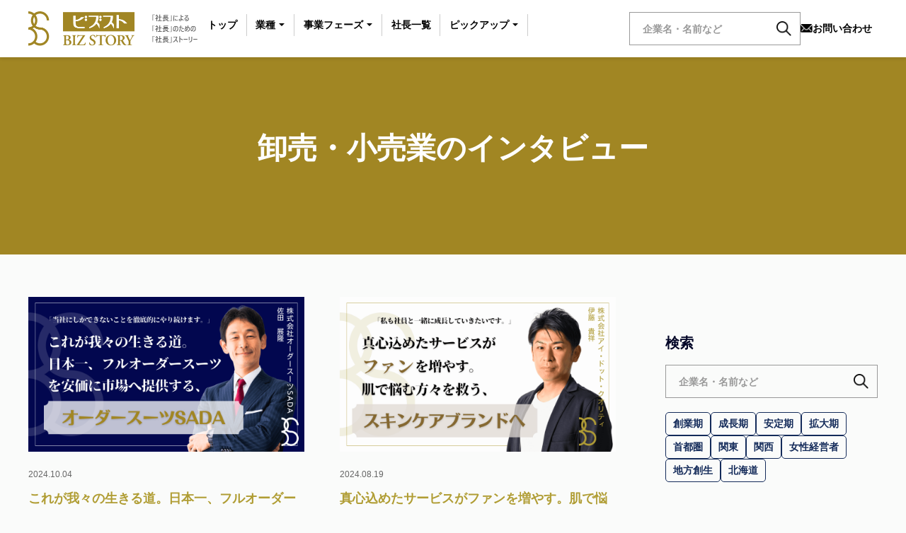

--- FILE ---
content_type: text/html; charset=UTF-8
request_url: https://biz-story.jp/tag/wholesale-retail/
body_size: 16578
content:
<!DOCTYPE html>
<html lang="ja">

<head>
  <meta charset="UTF-8">
  <meta name="viewport" content="width=device-width, initial-scale=1.0, maximum-scale=1.0, user-scalable=no">
  <title>ビズスト｜BIZ STORY</title>
  <meta name="description" content="「社長」による「社長」のための「社長」ストーリー">

  <script>
    (function(d) {
      var config = {
          kitId: 'umt8mzl',
          scriptTimeout: 3000,
          async: true
        },
        h = d.documentElement,
        t = setTimeout(function() {
          h.className = h.className.replace(/\bwf-loading\b/g, "") + " wf-inactive";
        }, config.scriptTimeout),
        tk = d.createElement("script"),
        f = false,
        s = d.getElementsByTagName("script")[0],
        a;
      h.className += " wf-loading";
      tk.src = 'https://use.typekit.net/' + config.kitId + '.js';
      tk.async = true;
      tk.onload = tk.onreadystatechange = function() {
        a = this.readyState;
        if (f || a && a != "complete" && a != "loaded") return;
        f = true;
        clearTimeout(t);
        try {
          Typekit.load(config)
        } catch (e) {}
      };
      s.parentNode.insertBefore(tk, s)
    })(document);
  </script>

  
		<!-- All in One SEO 4.8.2 - aioseo.com -->
	<meta name="robots" content="max-image-preview:large" />
	<meta name="google-site-verification" content="jOucmXXlO9LYSC7KyCG2XF6YDYYxNSUi9qQ_mbc3b28" />
	<link rel="canonical" href="https://biz-story.jp/tag/wholesale-retail/" />
	<meta name="generator" content="All in One SEO (AIOSEO) 4.8.2" />
		<script type="application/ld+json" class="aioseo-schema">
			{"@context":"https:\/\/schema.org","@graph":[{"@type":"BreadcrumbList","@id":"https:\/\/biz-story.jp\/tag\/wholesale-retail\/#breadcrumblist","itemListElement":[{"@type":"ListItem","@id":"https:\/\/biz-story.jp\/#listItem","position":1,"name":"\u5bb6","item":"https:\/\/biz-story.jp\/","nextItem":{"@type":"ListItem","@id":"https:\/\/biz-story.jp\/tag\/wholesale-retail\/#listItem","name":"\u5378\u58f2\u30fb\u5c0f\u58f2\u696d"}},{"@type":"ListItem","@id":"https:\/\/biz-story.jp\/tag\/wholesale-retail\/#listItem","position":2,"name":"\u5378\u58f2\u30fb\u5c0f\u58f2\u696d","previousItem":{"@type":"ListItem","@id":"https:\/\/biz-story.jp\/#listItem","name":"\u5bb6"}}]},{"@type":"CollectionPage","@id":"https:\/\/biz-story.jp\/tag\/wholesale-retail\/#collectionpage","url":"https:\/\/biz-story.jp\/tag\/wholesale-retail\/","name":"\u5378\u58f2\u30fb\u5c0f\u58f2\u696d \u2013 \u30d3\u30ba\u30b9\u30c8\uff5cBIZ STORY","inLanguage":"ja","isPartOf":{"@id":"https:\/\/biz-story.jp\/#website"},"breadcrumb":{"@id":"https:\/\/biz-story.jp\/tag\/wholesale-retail\/#breadcrumblist"}},{"@type":"Organization","@id":"https:\/\/biz-story.jp\/#organization","name":"\u682a\u5f0f\u4f1a\u793eCREVAS GROUP","description":"\u300c\u793e\u9577\u300d\u306b\u3088\u308b\u300c\u793e\u9577\u300d\u306e\u305f\u3081\u306e\u300c\u793e\u9577\u300d\u30b9\u30c8\u30fc\u30ea\u30fc","url":"https:\/\/biz-story.jp\/","telephone":"+81336652500","logo":{"@type":"ImageObject","url":"https:\/\/biz-story.jp\/wp-content\/uploads\/2023\/10\/cropped-favicon.png","@id":"https:\/\/biz-story.jp\/tag\/wholesale-retail\/#organizationLogo","width":512,"height":512},"image":{"@id":"https:\/\/biz-story.jp\/tag\/wholesale-retail\/#organizationLogo"},"sameAs":["https:\/\/twitter.com\/RiiCA_yuki2022","https:\/\/www.instagram.com\/riica_official1212\/","https:\/\/www.youtube.com\/@Bizstory-CREVASGROUP","https:\/\/www.linkedin.com\/in\/yukiriica1212\/"]},{"@type":"WebSite","@id":"https:\/\/biz-story.jp\/#website","url":"https:\/\/biz-story.jp\/","name":"\u30d3\u30ba\u30b9\u30c8\uff5cBIZ STORY\uff08\u30d3\u30ba\u30b9\u30c8\u30fc\u30ea\u30fc\uff09","alternateName":"\u30d3\u30ba\u30b9\u30c8","description":"\u300c\u793e\u9577\u300d\u306b\u3088\u308b\u300c\u793e\u9577\u300d\u306e\u305f\u3081\u306e\u300c\u793e\u9577\u300d\u30b9\u30c8\u30fc\u30ea\u30fc","inLanguage":"ja","publisher":{"@id":"https:\/\/biz-story.jp\/#organization"}}]}
		</script>
		<!-- All in One SEO -->

<link rel='dns-prefetch' href='//fonts.googleapis.com' />
<link rel="alternate" type="application/rss+xml" title="ビズスト｜BIZ STORY &raquo; 卸売・小売業 タグのフィード" href="https://biz-story.jp/tag/wholesale-retail/feed/" />
		<!-- This site uses the Google Analytics by MonsterInsights plugin v9.11.1 - Using Analytics tracking - https://www.monsterinsights.com/ -->
							<script src="//www.googletagmanager.com/gtag/js?id=G-4XNS37N2EB"  data-cfasync="false" data-wpfc-render="false" type="text/javascript" async></script>
			<script data-cfasync="false" data-wpfc-render="false" type="text/javascript">
				var mi_version = '9.11.1';
				var mi_track_user = true;
				var mi_no_track_reason = '';
								var MonsterInsightsDefaultLocations = {"page_location":"https:\/\/biz-story.jp\/tag\/wholesale-retail\/"};
								if ( typeof MonsterInsightsPrivacyGuardFilter === 'function' ) {
					var MonsterInsightsLocations = (typeof MonsterInsightsExcludeQuery === 'object') ? MonsterInsightsPrivacyGuardFilter( MonsterInsightsExcludeQuery ) : MonsterInsightsPrivacyGuardFilter( MonsterInsightsDefaultLocations );
				} else {
					var MonsterInsightsLocations = (typeof MonsterInsightsExcludeQuery === 'object') ? MonsterInsightsExcludeQuery : MonsterInsightsDefaultLocations;
				}

								var disableStrs = [
										'ga-disable-G-4XNS37N2EB',
									];

				/* Function to detect opted out users */
				function __gtagTrackerIsOptedOut() {
					for (var index = 0; index < disableStrs.length; index++) {
						if (document.cookie.indexOf(disableStrs[index] + '=true') > -1) {
							return true;
						}
					}

					return false;
				}

				/* Disable tracking if the opt-out cookie exists. */
				if (__gtagTrackerIsOptedOut()) {
					for (var index = 0; index < disableStrs.length; index++) {
						window[disableStrs[index]] = true;
					}
				}

				/* Opt-out function */
				function __gtagTrackerOptout() {
					for (var index = 0; index < disableStrs.length; index++) {
						document.cookie = disableStrs[index] + '=true; expires=Thu, 31 Dec 2099 23:59:59 UTC; path=/';
						window[disableStrs[index]] = true;
					}
				}

				if ('undefined' === typeof gaOptout) {
					function gaOptout() {
						__gtagTrackerOptout();
					}
				}
								window.dataLayer = window.dataLayer || [];

				window.MonsterInsightsDualTracker = {
					helpers: {},
					trackers: {},
				};
				if (mi_track_user) {
					function __gtagDataLayer() {
						dataLayer.push(arguments);
					}

					function __gtagTracker(type, name, parameters) {
						if (!parameters) {
							parameters = {};
						}

						if (parameters.send_to) {
							__gtagDataLayer.apply(null, arguments);
							return;
						}

						if (type === 'event') {
														parameters.send_to = monsterinsights_frontend.v4_id;
							var hookName = name;
							if (typeof parameters['event_category'] !== 'undefined') {
								hookName = parameters['event_category'] + ':' + name;
							}

							if (typeof MonsterInsightsDualTracker.trackers[hookName] !== 'undefined') {
								MonsterInsightsDualTracker.trackers[hookName](parameters);
							} else {
								__gtagDataLayer('event', name, parameters);
							}
							
						} else {
							__gtagDataLayer.apply(null, arguments);
						}
					}

					__gtagTracker('js', new Date());
					__gtagTracker('set', {
						'developer_id.dZGIzZG': true,
											});
					if ( MonsterInsightsLocations.page_location ) {
						__gtagTracker('set', MonsterInsightsLocations);
					}
										__gtagTracker('config', 'G-4XNS37N2EB', {"forceSSL":"true","link_attribution":"true"} );
										window.gtag = __gtagTracker;										(function () {
						/* https://developers.google.com/analytics/devguides/collection/analyticsjs/ */
						/* ga and __gaTracker compatibility shim. */
						var noopfn = function () {
							return null;
						};
						var newtracker = function () {
							return new Tracker();
						};
						var Tracker = function () {
							return null;
						};
						var p = Tracker.prototype;
						p.get = noopfn;
						p.set = noopfn;
						p.send = function () {
							var args = Array.prototype.slice.call(arguments);
							args.unshift('send');
							__gaTracker.apply(null, args);
						};
						var __gaTracker = function () {
							var len = arguments.length;
							if (len === 0) {
								return;
							}
							var f = arguments[len - 1];
							if (typeof f !== 'object' || f === null || typeof f.hitCallback !== 'function') {
								if ('send' === arguments[0]) {
									var hitConverted, hitObject = false, action;
									if ('event' === arguments[1]) {
										if ('undefined' !== typeof arguments[3]) {
											hitObject = {
												'eventAction': arguments[3],
												'eventCategory': arguments[2],
												'eventLabel': arguments[4],
												'value': arguments[5] ? arguments[5] : 1,
											}
										}
									}
									if ('pageview' === arguments[1]) {
										if ('undefined' !== typeof arguments[2]) {
											hitObject = {
												'eventAction': 'page_view',
												'page_path': arguments[2],
											}
										}
									}
									if (typeof arguments[2] === 'object') {
										hitObject = arguments[2];
									}
									if (typeof arguments[5] === 'object') {
										Object.assign(hitObject, arguments[5]);
									}
									if ('undefined' !== typeof arguments[1].hitType) {
										hitObject = arguments[1];
										if ('pageview' === hitObject.hitType) {
											hitObject.eventAction = 'page_view';
										}
									}
									if (hitObject) {
										action = 'timing' === arguments[1].hitType ? 'timing_complete' : hitObject.eventAction;
										hitConverted = mapArgs(hitObject);
										__gtagTracker('event', action, hitConverted);
									}
								}
								return;
							}

							function mapArgs(args) {
								var arg, hit = {};
								var gaMap = {
									'eventCategory': 'event_category',
									'eventAction': 'event_action',
									'eventLabel': 'event_label',
									'eventValue': 'event_value',
									'nonInteraction': 'non_interaction',
									'timingCategory': 'event_category',
									'timingVar': 'name',
									'timingValue': 'value',
									'timingLabel': 'event_label',
									'page': 'page_path',
									'location': 'page_location',
									'title': 'page_title',
									'referrer' : 'page_referrer',
								};
								for (arg in args) {
																		if (!(!args.hasOwnProperty(arg) || !gaMap.hasOwnProperty(arg))) {
										hit[gaMap[arg]] = args[arg];
									} else {
										hit[arg] = args[arg];
									}
								}
								return hit;
							}

							try {
								f.hitCallback();
							} catch (ex) {
							}
						};
						__gaTracker.create = newtracker;
						__gaTracker.getByName = newtracker;
						__gaTracker.getAll = function () {
							return [];
						};
						__gaTracker.remove = noopfn;
						__gaTracker.loaded = true;
						window['__gaTracker'] = __gaTracker;
					})();
									} else {
										console.log("");
					(function () {
						function __gtagTracker() {
							return null;
						}

						window['__gtagTracker'] = __gtagTracker;
						window['gtag'] = __gtagTracker;
					})();
									}
			</script>
							<!-- / Google Analytics by MonsterInsights -->
		<style id='wp-img-auto-sizes-contain-inline-css' type='text/css'>
img:is([sizes=auto i],[sizes^="auto," i]){contain-intrinsic-size:3000px 1500px}
/*# sourceURL=wp-img-auto-sizes-contain-inline-css */
</style>
<style id='wp-emoji-styles-inline-css' type='text/css'>

	img.wp-smiley, img.emoji {
		display: inline !important;
		border: none !important;
		box-shadow: none !important;
		height: 1em !important;
		width: 1em !important;
		margin: 0 0.07em !important;
		vertical-align: -0.1em !important;
		background: none !important;
		padding: 0 !important;
	}
/*# sourceURL=wp-emoji-styles-inline-css */
</style>
<style id='wp-block-library-inline-css' type='text/css'>
:root{--wp-block-synced-color:#7a00df;--wp-block-synced-color--rgb:122,0,223;--wp-bound-block-color:var(--wp-block-synced-color);--wp-editor-canvas-background:#ddd;--wp-admin-theme-color:#007cba;--wp-admin-theme-color--rgb:0,124,186;--wp-admin-theme-color-darker-10:#006ba1;--wp-admin-theme-color-darker-10--rgb:0,107,160.5;--wp-admin-theme-color-darker-20:#005a87;--wp-admin-theme-color-darker-20--rgb:0,90,135;--wp-admin-border-width-focus:2px}@media (min-resolution:192dpi){:root{--wp-admin-border-width-focus:1.5px}}.wp-element-button{cursor:pointer}:root .has-very-light-gray-background-color{background-color:#eee}:root .has-very-dark-gray-background-color{background-color:#313131}:root .has-very-light-gray-color{color:#eee}:root .has-very-dark-gray-color{color:#313131}:root .has-vivid-green-cyan-to-vivid-cyan-blue-gradient-background{background:linear-gradient(135deg,#00d084,#0693e3)}:root .has-purple-crush-gradient-background{background:linear-gradient(135deg,#34e2e4,#4721fb 50%,#ab1dfe)}:root .has-hazy-dawn-gradient-background{background:linear-gradient(135deg,#faaca8,#dad0ec)}:root .has-subdued-olive-gradient-background{background:linear-gradient(135deg,#fafae1,#67a671)}:root .has-atomic-cream-gradient-background{background:linear-gradient(135deg,#fdd79a,#004a59)}:root .has-nightshade-gradient-background{background:linear-gradient(135deg,#330968,#31cdcf)}:root .has-midnight-gradient-background{background:linear-gradient(135deg,#020381,#2874fc)}:root{--wp--preset--font-size--normal:16px;--wp--preset--font-size--huge:42px}.has-regular-font-size{font-size:1em}.has-larger-font-size{font-size:2.625em}.has-normal-font-size{font-size:var(--wp--preset--font-size--normal)}.has-huge-font-size{font-size:var(--wp--preset--font-size--huge)}.has-text-align-center{text-align:center}.has-text-align-left{text-align:left}.has-text-align-right{text-align:right}.has-fit-text{white-space:nowrap!important}#end-resizable-editor-section{display:none}.aligncenter{clear:both}.items-justified-left{justify-content:flex-start}.items-justified-center{justify-content:center}.items-justified-right{justify-content:flex-end}.items-justified-space-between{justify-content:space-between}.screen-reader-text{border:0;clip-path:inset(50%);height:1px;margin:-1px;overflow:hidden;padding:0;position:absolute;width:1px;word-wrap:normal!important}.screen-reader-text:focus{background-color:#ddd;clip-path:none;color:#444;display:block;font-size:1em;height:auto;left:5px;line-height:normal;padding:15px 23px 14px;text-decoration:none;top:5px;width:auto;z-index:100000}html :where(.has-border-color){border-style:solid}html :where([style*=border-top-color]){border-top-style:solid}html :where([style*=border-right-color]){border-right-style:solid}html :where([style*=border-bottom-color]){border-bottom-style:solid}html :where([style*=border-left-color]){border-left-style:solid}html :where([style*=border-width]){border-style:solid}html :where([style*=border-top-width]){border-top-style:solid}html :where([style*=border-right-width]){border-right-style:solid}html :where([style*=border-bottom-width]){border-bottom-style:solid}html :where([style*=border-left-width]){border-left-style:solid}html :where(img[class*=wp-image-]){height:auto;max-width:100%}:where(figure){margin:0 0 1em}html :where(.is-position-sticky){--wp-admin--admin-bar--position-offset:var(--wp-admin--admin-bar--height,0px)}@media screen and (max-width:600px){html :where(.is-position-sticky){--wp-admin--admin-bar--position-offset:0px}}

/*# sourceURL=wp-block-library-inline-css */
</style><style id='global-styles-inline-css' type='text/css'>
:root{--wp--preset--aspect-ratio--square: 1;--wp--preset--aspect-ratio--4-3: 4/3;--wp--preset--aspect-ratio--3-4: 3/4;--wp--preset--aspect-ratio--3-2: 3/2;--wp--preset--aspect-ratio--2-3: 2/3;--wp--preset--aspect-ratio--16-9: 16/9;--wp--preset--aspect-ratio--9-16: 9/16;--wp--preset--color--black: #000000;--wp--preset--color--cyan-bluish-gray: #abb8c3;--wp--preset--color--white: #ffffff;--wp--preset--color--pale-pink: #f78da7;--wp--preset--color--vivid-red: #cf2e2e;--wp--preset--color--luminous-vivid-orange: #ff6900;--wp--preset--color--luminous-vivid-amber: #fcb900;--wp--preset--color--light-green-cyan: #7bdcb5;--wp--preset--color--vivid-green-cyan: #00d084;--wp--preset--color--pale-cyan-blue: #8ed1fc;--wp--preset--color--vivid-cyan-blue: #0693e3;--wp--preset--color--vivid-purple: #9b51e0;--wp--preset--gradient--vivid-cyan-blue-to-vivid-purple: linear-gradient(135deg,rgb(6,147,227) 0%,rgb(155,81,224) 100%);--wp--preset--gradient--light-green-cyan-to-vivid-green-cyan: linear-gradient(135deg,rgb(122,220,180) 0%,rgb(0,208,130) 100%);--wp--preset--gradient--luminous-vivid-amber-to-luminous-vivid-orange: linear-gradient(135deg,rgb(252,185,0) 0%,rgb(255,105,0) 100%);--wp--preset--gradient--luminous-vivid-orange-to-vivid-red: linear-gradient(135deg,rgb(255,105,0) 0%,rgb(207,46,46) 100%);--wp--preset--gradient--very-light-gray-to-cyan-bluish-gray: linear-gradient(135deg,rgb(238,238,238) 0%,rgb(169,184,195) 100%);--wp--preset--gradient--cool-to-warm-spectrum: linear-gradient(135deg,rgb(74,234,220) 0%,rgb(151,120,209) 20%,rgb(207,42,186) 40%,rgb(238,44,130) 60%,rgb(251,105,98) 80%,rgb(254,248,76) 100%);--wp--preset--gradient--blush-light-purple: linear-gradient(135deg,rgb(255,206,236) 0%,rgb(152,150,240) 100%);--wp--preset--gradient--blush-bordeaux: linear-gradient(135deg,rgb(254,205,165) 0%,rgb(254,45,45) 50%,rgb(107,0,62) 100%);--wp--preset--gradient--luminous-dusk: linear-gradient(135deg,rgb(255,203,112) 0%,rgb(199,81,192) 50%,rgb(65,88,208) 100%);--wp--preset--gradient--pale-ocean: linear-gradient(135deg,rgb(255,245,203) 0%,rgb(182,227,212) 50%,rgb(51,167,181) 100%);--wp--preset--gradient--electric-grass: linear-gradient(135deg,rgb(202,248,128) 0%,rgb(113,206,126) 100%);--wp--preset--gradient--midnight: linear-gradient(135deg,rgb(2,3,129) 0%,rgb(40,116,252) 100%);--wp--preset--font-size--small: 13px;--wp--preset--font-size--medium: 20px;--wp--preset--font-size--large: 36px;--wp--preset--font-size--x-large: 42px;--wp--preset--spacing--20: 0.44rem;--wp--preset--spacing--30: 0.67rem;--wp--preset--spacing--40: 1rem;--wp--preset--spacing--50: 1.5rem;--wp--preset--spacing--60: 2.25rem;--wp--preset--spacing--70: 3.38rem;--wp--preset--spacing--80: 5.06rem;--wp--preset--shadow--natural: 6px 6px 9px rgba(0, 0, 0, 0.2);--wp--preset--shadow--deep: 12px 12px 50px rgba(0, 0, 0, 0.4);--wp--preset--shadow--sharp: 6px 6px 0px rgba(0, 0, 0, 0.2);--wp--preset--shadow--outlined: 6px 6px 0px -3px rgb(255, 255, 255), 6px 6px rgb(0, 0, 0);--wp--preset--shadow--crisp: 6px 6px 0px rgb(0, 0, 0);}:where(.is-layout-flex){gap: 0.5em;}:where(.is-layout-grid){gap: 0.5em;}body .is-layout-flex{display: flex;}.is-layout-flex{flex-wrap: wrap;align-items: center;}.is-layout-flex > :is(*, div){margin: 0;}body .is-layout-grid{display: grid;}.is-layout-grid > :is(*, div){margin: 0;}:where(.wp-block-columns.is-layout-flex){gap: 2em;}:where(.wp-block-columns.is-layout-grid){gap: 2em;}:where(.wp-block-post-template.is-layout-flex){gap: 1.25em;}:where(.wp-block-post-template.is-layout-grid){gap: 1.25em;}.has-black-color{color: var(--wp--preset--color--black) !important;}.has-cyan-bluish-gray-color{color: var(--wp--preset--color--cyan-bluish-gray) !important;}.has-white-color{color: var(--wp--preset--color--white) !important;}.has-pale-pink-color{color: var(--wp--preset--color--pale-pink) !important;}.has-vivid-red-color{color: var(--wp--preset--color--vivid-red) !important;}.has-luminous-vivid-orange-color{color: var(--wp--preset--color--luminous-vivid-orange) !important;}.has-luminous-vivid-amber-color{color: var(--wp--preset--color--luminous-vivid-amber) !important;}.has-light-green-cyan-color{color: var(--wp--preset--color--light-green-cyan) !important;}.has-vivid-green-cyan-color{color: var(--wp--preset--color--vivid-green-cyan) !important;}.has-pale-cyan-blue-color{color: var(--wp--preset--color--pale-cyan-blue) !important;}.has-vivid-cyan-blue-color{color: var(--wp--preset--color--vivid-cyan-blue) !important;}.has-vivid-purple-color{color: var(--wp--preset--color--vivid-purple) !important;}.has-black-background-color{background-color: var(--wp--preset--color--black) !important;}.has-cyan-bluish-gray-background-color{background-color: var(--wp--preset--color--cyan-bluish-gray) !important;}.has-white-background-color{background-color: var(--wp--preset--color--white) !important;}.has-pale-pink-background-color{background-color: var(--wp--preset--color--pale-pink) !important;}.has-vivid-red-background-color{background-color: var(--wp--preset--color--vivid-red) !important;}.has-luminous-vivid-orange-background-color{background-color: var(--wp--preset--color--luminous-vivid-orange) !important;}.has-luminous-vivid-amber-background-color{background-color: var(--wp--preset--color--luminous-vivid-amber) !important;}.has-light-green-cyan-background-color{background-color: var(--wp--preset--color--light-green-cyan) !important;}.has-vivid-green-cyan-background-color{background-color: var(--wp--preset--color--vivid-green-cyan) !important;}.has-pale-cyan-blue-background-color{background-color: var(--wp--preset--color--pale-cyan-blue) !important;}.has-vivid-cyan-blue-background-color{background-color: var(--wp--preset--color--vivid-cyan-blue) !important;}.has-vivid-purple-background-color{background-color: var(--wp--preset--color--vivid-purple) !important;}.has-black-border-color{border-color: var(--wp--preset--color--black) !important;}.has-cyan-bluish-gray-border-color{border-color: var(--wp--preset--color--cyan-bluish-gray) !important;}.has-white-border-color{border-color: var(--wp--preset--color--white) !important;}.has-pale-pink-border-color{border-color: var(--wp--preset--color--pale-pink) !important;}.has-vivid-red-border-color{border-color: var(--wp--preset--color--vivid-red) !important;}.has-luminous-vivid-orange-border-color{border-color: var(--wp--preset--color--luminous-vivid-orange) !important;}.has-luminous-vivid-amber-border-color{border-color: var(--wp--preset--color--luminous-vivid-amber) !important;}.has-light-green-cyan-border-color{border-color: var(--wp--preset--color--light-green-cyan) !important;}.has-vivid-green-cyan-border-color{border-color: var(--wp--preset--color--vivid-green-cyan) !important;}.has-pale-cyan-blue-border-color{border-color: var(--wp--preset--color--pale-cyan-blue) !important;}.has-vivid-cyan-blue-border-color{border-color: var(--wp--preset--color--vivid-cyan-blue) !important;}.has-vivid-purple-border-color{border-color: var(--wp--preset--color--vivid-purple) !important;}.has-vivid-cyan-blue-to-vivid-purple-gradient-background{background: var(--wp--preset--gradient--vivid-cyan-blue-to-vivid-purple) !important;}.has-light-green-cyan-to-vivid-green-cyan-gradient-background{background: var(--wp--preset--gradient--light-green-cyan-to-vivid-green-cyan) !important;}.has-luminous-vivid-amber-to-luminous-vivid-orange-gradient-background{background: var(--wp--preset--gradient--luminous-vivid-amber-to-luminous-vivid-orange) !important;}.has-luminous-vivid-orange-to-vivid-red-gradient-background{background: var(--wp--preset--gradient--luminous-vivid-orange-to-vivid-red) !important;}.has-very-light-gray-to-cyan-bluish-gray-gradient-background{background: var(--wp--preset--gradient--very-light-gray-to-cyan-bluish-gray) !important;}.has-cool-to-warm-spectrum-gradient-background{background: var(--wp--preset--gradient--cool-to-warm-spectrum) !important;}.has-blush-light-purple-gradient-background{background: var(--wp--preset--gradient--blush-light-purple) !important;}.has-blush-bordeaux-gradient-background{background: var(--wp--preset--gradient--blush-bordeaux) !important;}.has-luminous-dusk-gradient-background{background: var(--wp--preset--gradient--luminous-dusk) !important;}.has-pale-ocean-gradient-background{background: var(--wp--preset--gradient--pale-ocean) !important;}.has-electric-grass-gradient-background{background: var(--wp--preset--gradient--electric-grass) !important;}.has-midnight-gradient-background{background: var(--wp--preset--gradient--midnight) !important;}.has-small-font-size{font-size: var(--wp--preset--font-size--small) !important;}.has-medium-font-size{font-size: var(--wp--preset--font-size--medium) !important;}.has-large-font-size{font-size: var(--wp--preset--font-size--large) !important;}.has-x-large-font-size{font-size: var(--wp--preset--font-size--x-large) !important;}
/*# sourceURL=global-styles-inline-css */
</style>

<style id='classic-theme-styles-inline-css' type='text/css'>
/*! This file is auto-generated */
.wp-block-button__link{color:#fff;background-color:#32373c;border-radius:9999px;box-shadow:none;text-decoration:none;padding:calc(.667em + 2px) calc(1.333em + 2px);font-size:1.125em}.wp-block-file__button{background:#32373c;color:#fff;text-decoration:none}
/*# sourceURL=/wp-includes/css/classic-themes.min.css */
</style>
<link rel='stylesheet' id='contact-form-7-css' href='https://biz-story.jp/wp-content/plugins/contact-form-7/includes/css/styles.css?ver=6.0.6' type='text/css' media='all' />
<link rel='stylesheet' id='google-fonts_css-css' href='//fonts.googleapis.com/css2?family=Jost%3Awght%40400%3B500%3B700&#038;display=swap&#038;ver=6.9' type='text/css' media='all' />
<link rel='stylesheet' id='slick_css-css' href='https://biz-story.jp/wp-content/themes/BIZ%20STORY/css/slick.css?ver=6.9' type='text/css' media='all' />
<link rel='stylesheet' id='slick-theme_css-css' href='https://biz-story.jp/wp-content/themes/BIZ%20STORY/css/slick-theme.css?ver=6.9' type='text/css' media='all' />
<link rel='stylesheet' id='styles_css-css' href='https://biz-story.jp/wp-content/themes/BIZ%20STORY/css/styles.css?ver=6.9' type='text/css' media='all' />
<script type="text/javascript" src="https://biz-story.jp/wp-content/plugins/google-analytics-for-wordpress/assets/js/frontend-gtag.min.js?ver=9.11.1" id="monsterinsights-frontend-script-js" async="async" data-wp-strategy="async"></script>
<script data-cfasync="false" data-wpfc-render="false" type="text/javascript" id='monsterinsights-frontend-script-js-extra'>/* <![CDATA[ */
var monsterinsights_frontend = {"js_events_tracking":"true","download_extensions":"doc,pdf,ppt,zip,xls,docx,pptx,xlsx","inbound_paths":"[]","home_url":"https:\/\/biz-story.jp","hash_tracking":"false","v4_id":"G-4XNS37N2EB"};/* ]]> */
</script>
<script type="text/javascript" src="https://biz-story.jp/wp-includes/js/jquery/jquery.min.js?ver=3.7.1" id="jquery-core-js"></script>
<script type="text/javascript" src="https://biz-story.jp/wp-includes/js/jquery/jquery-migrate.min.js?ver=3.4.1" id="jquery-migrate-js"></script>
<link rel="https://api.w.org/" href="https://biz-story.jp/wp-json/" /><link rel="alternate" title="JSON" type="application/json" href="https://biz-story.jp/wp-json/wp/v2/tags/59" /><link rel="EditURI" type="application/rsd+xml" title="RSD" href="https://biz-story.jp/xmlrpc.php?rsd" />
<meta name="generator" content="WordPress 6.9" />
<!-- start Simple Custom CSS and JS -->
<style type="text/css">
/* ここにCSSコードを追加

例:
.example {
    color: red;
}

CSS の知識に磨きをかけるためにご覧ください。
http://www.w3schools.com/css/css_syntax.asp

コメント終わり */ 

.card__title {
	margin-top: 10px;
} 
.card__subtitle {
	display: none;
}

.media__img {
    -o-object-fit: contain;
    object-fit: contain;
    width: 30%;
}

.grecaptcha-badge {
	display: none;
}


.privacypolicy {
	line-height: 2;
}

table {
	margin-top: 30px;
	margin-bottom: 30px;
	border: solid 1px #191f4d;
}

th,td,tr {
	border: solid 1px #191f4d;
	border-spacing: 0;
	padding: 10px;
}

ul {
	margin-bottom:10px;
}</style>
<!-- end Simple Custom CSS and JS -->
<link rel="icon" href="https://biz-story.jp/wp-content/uploads/2023/10/cropped-favicon-32x32.png" sizes="32x32" />
<link rel="icon" href="https://biz-story.jp/wp-content/uploads/2023/10/cropped-favicon-192x192.png" sizes="192x192" />
<link rel="apple-touch-icon" href="https://biz-story.jp/wp-content/uploads/2023/10/cropped-favicon-180x180.png" />
<meta name="msapplication-TileImage" content="https://biz-story.jp/wp-content/uploads/2023/10/cropped-favicon-270x270.png" />
</head>

<body class="archive tag tag-wholesale-retail tag-59 wp-theme-BIZSTORY">
  <header class="header" id="js_header">
    <div class="header__inner">
      <h1 class="header__logo">
        <a href="https://biz-story.jp/">
          <img src="https://biz-story.jp/wp-content/themes/BIZ%20STORY/img/logo_header.png" alt="ビズスト｜BIZ STORY" loading="lazy">
        </a>
      </h1>

      <nav class="header-navi">
        <ul class="header-navi__menu">
          <li class="header-navi__item">
            <a class="header-navi__link js_naviClose" href="https://biz-story.jp/">トップ</a>
          </li>
          <li class="header-navi__item dropdown js_dropdown">
            <a class="header-navi__link header-navi__link--dropdown" href="">
              業種
              <img src="https://biz-story.jp/wp-content/themes/BIZ%20STORY/img/icon_arrow.png" alt="" loading="lazy">
            </a>
            <ul class="header-navi__child header-navi__child--many dropdown__content js_dropdown-content">
                                <li>
                    <a class="header-navi__link js_naviClose" href="https://biz-story.jp/tag/%e7%be%8e%e5%ae%b9%e3%83%bb%e5%8c%bb%e7%99%82/">美容・医療</a>
                  </li>
                                <li>
                    <a class="header-navi__link js_naviClose" href="https://biz-story.jp/tag/%e6%95%99%e8%82%b2%e6%a5%ad/">教育業</a>
                  </li>
                                <li>
                    <a class="header-navi__link js_naviClose" href="https://biz-story.jp/tag/%e3%82%b3%e3%83%b3%e3%82%b5%e3%83%ab%e3%83%86%e3%82%a3%e3%83%b3%e3%82%b0%e6%a5%ad/">コンサルティング業</a>
                  </li>
                                <li>
                    <a class="header-navi__link js_naviClose" href="https://biz-story.jp/tag/real-estate/">不動産</a>
                  </li>
                                <li>
                    <a class="header-navi__link js_naviClose" href="https://biz-story.jp/tag/%e4%ba%ba%e6%9d%90%e3%83%bb%e4%ba%ba%e6%9d%90%e6%b4%be%e9%81%a3%e6%a5%ad/">人材・人材派遣業</a>
                  </li>
                                <li>
                    <a class="header-navi__link js_naviClose" href="https://biz-story.jp/tag/other-services/">他サービス業</a>
                  </li>
                                <li>
                    <a class="header-navi__link js_naviClose" href="https://biz-story.jp/tag/insurance/">保険</a>
                  </li>
                                <li>
                    <a class="header-navi__link js_naviClose" href="https://biz-story.jp/tag/publishing-printing/">出版・印刷業</a>
                  </li>
                                <li>
                    <a class="header-navi__link js_naviClose" href="https://biz-story.jp/tag/medical-care/">医療</a>
                  </li>
                                <li>
                    <a class="header-navi__link js_naviClose" href="https://biz-story.jp/tag/wholesale-retail/">卸売・小売業</a>
                  </li>
                                <li>
                    <a class="header-navi__link js_naviClose" href="https://biz-story.jp/tag/professional-services/">専門サービス業</a>
                  </li>
                                <li>
                    <a class="header-navi__link js_naviClose" href="https://biz-story.jp/tag/%e5%bb%ba%e7%af%89%e6%a5%ad/">建築業</a>
                  </li>
                                <li>
                    <a class="header-navi__link js_naviClose" href="https://biz-story.jp/tag/%e5%bb%ba%e8%a8%ad%e6%a5%ad/">建設業</a>
                  </li>
                                <li>
                    <a class="header-navi__link js_naviClose" href="https://biz-story.jp/tag/information-advertisement/">情報・広告業</a>
                  </li>
                                <li>
                    <a class="header-navi__link js_naviClose" href="https://biz-story.jp/tag/movies-entertainment/">映画・娯楽業</a>
                  </li>
                                <li>
                    <a class="header-navi__link js_naviClose" href="https://biz-story.jp/tag/petroleum-coal-products/">石油・石炭製品</a>
                  </li>
                                <li>
                    <a class="header-navi__link js_naviClose" href="https://biz-story.jp/tag/textile-industry/">繊維工業</a>
                  </li>
                                <li>
                    <a class="header-navi__link js_naviClose" href="https://biz-story.jp/tag/manufacturing/">製造業</a>
                  </li>
                                <li>
                    <a class="header-navi__link js_naviClose" href="https://biz-story.jp/tag/agriculture-forestry-and-fisheries/">農林・水産</a>
                  </li>
                                <li>
                    <a class="header-navi__link js_naviClose" href="https://biz-story.jp/tag/communication/">通信業</a>
                  </li>
                                <li>
                    <a class="header-navi__link js_naviClose" href="https://biz-story.jp/tag/transportation/">運輸業</a>
                  </li>
                                <li>
                    <a class="header-navi__link js_naviClose" href="https://biz-story.jp/tag/%e9%87%91%e8%9e%8d%e6%a5%ad/">金融業</a>
                  </li>
                                <li>
                    <a class="header-navi__link js_naviClose" href="https://biz-story.jp/tag/mining/">鉱業</a>
                  </li>
                                <li>
                    <a class="header-navi__link js_naviClose" href="https://biz-story.jp/tag/bank-trust/">銀行・信託業</a>
                  </li>
                                <li>
                    <a class="header-navi__link js_naviClose" href="https://biz-story.jp/tag/electrical-gas/">電気・ガス</a>
                  </li>
                                <li>
                    <a class="header-navi__link js_naviClose" href="https://biz-story.jp/tag/food-manufacturing/">食品製造業</a>
                  </li>
                                <li>
                    <a class="header-navi__link js_naviClose" href="https://biz-story.jp/tag/foods/">食料品</a>
                  </li>
                                <li>
                    <a class="header-navi__link js_naviClose" href="https://biz-story.jp/tag/restaurant-business/">飲食業</a>
                  </li>
                          </ul>
          </li>
          <li class="header-navi__item dropdown js_dropdown">
            <a class="header-navi__link  header-navi__link--dropdown" href="">
              事業フェーズ
              <img src="https://biz-story.jp/wp-content/themes/BIZ%20STORY/img/icon_arrow.png" alt="" loading="lazy">
            </a>
            <ul class="header-navi__child dropdown__content js_dropdown-content">
                                <li>
                    <a class="header-navi__link js_naviClose" href="https://biz-story.jp/category/founding-period/">創業期</a>
                  </li>
                                <li>
                    <a class="header-navi__link js_naviClose" href="https://biz-story.jp/category/growth-period/">成長期</a>
                  </li>
                                <li>
                    <a class="header-navi__link js_naviClose" href="https://biz-story.jp/category/stable-period/">安定期</a>
                  </li>
                                <li>
                    <a class="header-navi__link js_naviClose" href="https://biz-story.jp/category/expansion-period/">拡大期</a>
                  </li>
                          </ul>
          </li>
          <li class="header-navi__item">
            <a class="header-navi__link js_naviClose" href="https://biz-story.jp/leaders/">社長一覧</a>
          </li>

            <li class="header-navi__item dropdown js_dropdown">
              <a class="header-navi__link header-navi__link--dropdown" href="">
                ピックアップ
                <img src="https://biz-story.jp/wp-content/themes/BIZ%20STORY/img/icon_arrow.png" alt="" loading="lazy">
              </a>
              <ul class="header-navi__child header-navi__child--many dropdown__content js_dropdown-content">
                                    <li>
                      <a class="header-navi__link js_naviClose" href="https://biz-story.jp/pickup_cat/pickup_test_cat01/">編集長ブログ</a>
                    </li>
                                    <li>
                      <a class="header-navi__link js_naviClose" href="https://biz-story.jp/pickup_cat/pickup_test_cat02/">お知らせ</a>
                    </li>
                              </ul>
            </li>

        </ul>

        <div class="header-navi__container">
          <form class="search-area__input" method="get" action="https://biz-story.jp/">
  <input type="text" name="s" id="s" placeholder="企業名・名前など">
  <button class="search-area__submit" type="submit">
    <img src="https://biz-story.jp/wp-content/themes/BIZ%20STORY/img/icon_search.png" alt="" loading="lazy">
  </button>
</form>          <a class="header-navi__contact js_naviClose" href="https://biz-story.jp/contact/">
            <img src="https://biz-story.jp/wp-content/themes/BIZ%20STORY/img/icon_contact.png" alt="お問い合わせ" loading="lazy">
            お問い合わせ
          </a>
        </div> <!-- /.header__container -->
      </nav>

      <button id="js_hamburger" class="hamburger">
        <span class="hamburger__line"></span>
      </button> <!-- /.hamburger -->
    </div> <!-- /.header__inner -->
  </header>
<section class="page-head">
  <div class="page-head__content">
          <h2 class="page-head__title">卸売・小売業のインタビュー</h2>
      <p class="page-head__text">
        <!-- テキストテキストテキストテキストテキストテキストテキストテキストテキストテキストテキストテキストテキストテキストテキストテキストテキスト<br>
        テキストテキストテキストテキストテキストテキストテキストテキストテキストテキスト--!>
      </p>
      </div> <!-- /.page-head__content -->
</section>
<div class="column-2 container">
  <main class="main-contents">
    <div class="category">
      <div class="interview-list interview-list--primary">
                    <article class="card card--primary">
              <a href="https://biz-story.jp/nobutaka_sada/">
                <img class="card__img" src="https://biz-story.jp/wp-content/uploads/2024/10/307e48e339ab280a6c019d58fcce3d77.png" alt="" loading="lazy">
                <div class="card__body">
                  <time class="card__date" datetime="2024-10-04">2024.10.04</time>
                  <p class="card__subtitle">　</p>
                  <h3 class="card__title">これが我々の生きる道。日本一、フルオーダースーツを安価に市場へ提供する、オーダースーツSADA</h3>
                  <p class="card__name">株式会社オーダースーツSADA　<span>代表取締役社長　佐田　展隆</span></p>
                  <div class="post-tags">
                                          <span class="post-tag">成長期</span>
                                          <span class="post-tag">卸売・小売業</span>
                                      </div> <!-- /.tags -->
                </div> <!-- /.card__body -->
              </a>
            </article>
                    <article class="card card--primary">
              <a href="https://biz-story.jp/takayoshi_ito/">
                <img class="card__img" src="https://biz-story.jp/wp-content/uploads/2024/08/084cf87d72d9a76068e2e9a2b7706018.png" alt="" loading="lazy">
                <div class="card__body">
                  <time class="card__date" datetime="2024-08-19">2024.08.19</time>
                  <p class="card__subtitle">　</p>
                  <h3 class="card__title">真心込めたサービスがファンを増やす。肌で悩む方々を救うスキンケアブランドへ。</h3>
                  <p class="card__name">株式会社 アイ・ドット・クオリティ　<span>代表取締役　伊藤　貴祥</span></p>
                  <div class="post-tags">
                                          <span class="post-tag">拡大期</span>
                                          <span class="post-tag">卸売・小売業</span>
                                      </div> <!-- /.tags -->
                </div> <!-- /.card__body -->
              </a>
            </article>
                    <article class="card card--primary">
              <a href="https://biz-story.jp/kazumi_komatsubara/">
                <img class="card__img" src="https://biz-story.jp/wp-content/uploads/2024/05/3289e2e92222b37f9a0bf74c90d53b80.png" alt="" loading="lazy">
                <div class="card__body">
                  <time class="card__date" datetime="2024-05-07">2024.05.07</time>
                  <p class="card__subtitle">　</p>
                  <h3 class="card__title">40年の経験とノウハウで地元ならではのものづくりが世界を獲る。「メガネの聖地【鯖江】」</h3>
                  <p class="card__name">株式会社ボストンクラブ　<span>代表取締役　小松原　一身</span></p>
                  <div class="post-tags">
                                          <span class="post-tag">拡大期</span>
                                          <span class="post-tag">卸売・小売業</span>
                                      </div> <!-- /.tags -->
                </div> <!-- /.card__body -->
              </a>
            </article>
                    <article class="card card--primary">
              <a href="https://biz-story.jp/yukihiro_watanabe/">
                <img class="card__img" src="https://biz-story.jp/wp-content/uploads/2024/04/6897d2f6db28f015322ba45e92be365f.jpg" alt="" loading="lazy">
                <div class="card__body">
                  <time class="card__date" datetime="2024-04-09">2024.04.09</time>
                  <p class="card__subtitle">　</p>
                  <h3 class="card__title">倒産危機からV字回復させた手腕で、農業界を支える150年企業を目指す。</h3>
                  <p class="card__name">渡辺農機株式会社　<span>代表取締役　渡邊　幸洋</span></p>
                  <div class="post-tags">
                                          <span class="post-tag">安定期</span>
                                          <span class="post-tag">卸売・小売業</span>
                                      </div> <!-- /.tags -->
                </div> <!-- /.card__body -->
              </a>
            </article>
                    <article class="card card--primary">
              <a href="https://biz-story.jp/kwiichi-suzuki/">
                <img class="card__img" src="https://biz-story.jp/wp-content/uploads/2024/01/19f87d110ec52bd8bd7fd8f85730896a.png" alt="" loading="lazy">
                <div class="card__body">
                  <time class="card__date" datetime="2024-01-19">2024.01.19</time>
                  <p class="card__subtitle">　</p>
                  <h3 class="card__title">「缶詰カレー」石狩市を盛り上げるために三足の草鞋を履く</h3>
                  <p class="card__name">有限会社鈴木技研工業株式会社・株式会社イシカン　<span>代表取締役　鈴木　圭一</span></p>
                  <div class="post-tags">
                                          <span class="post-tag">成長期</span>
                                          <span class="post-tag">卸売・小売業</span>
                                      </div> <!-- /.tags -->
                </div> <!-- /.card__body -->
              </a>
            </article>
                    <article class="card card--primary">
              <a href="https://biz-story.jp/yamaguchi-yuya/">
                <img class="card__img" src="https://biz-story.jp/wp-content/uploads/2023/10/ec35dfea8b651f26195e64fd580b0d8a.jpg" alt="" loading="lazy">
                <div class="card__body">
                  <time class="card__date" datetime="2023-11-24">2023.11.24</time>
                  <p class="card__subtitle">　　</p>
                  <h3 class="card__title">旭川市から全国、全世界へ送る「合板」を通して伝えるSDGs</h3>
                  <p class="card__name">広葉樹合板株式会社　<span>代表取締役　山口　裕也</span></p>
                  <div class="post-tags">
                                          <span class="post-tag">安定期</span>
                                          <span class="post-tag">卸売・小売業</span>
                                      </div> <!-- /.tags -->
                </div> <!-- /.card__body -->
              </a>
            </article>
              </div> <!-- /.interview-list -->

      <div class="pagenation">
  </div> <!-- /.pagenation -->    </div> <!-- /.category -->

    <div class="ad ad--main">
          </div> <!-- /.ad -->
  </main>

  <aside class="sidebar">
  <div class="ad ad--sidebar">
      </div> <!-- /.ad -->

  <section class="search-area search--sidebar sidebar__contents">
    <h2 class="search-area__title">検索</h2>
    <form class="search-area__input" method="get" action="https://biz-story.jp/">
  <input type="text" name="s" id="s" placeholder="企業名・名前など">
  <button class="search-area__submit" type="submit">
    <img src="https://biz-story.jp/wp-content/themes/BIZ%20STORY/img/icon_search.png" alt="" loading="lazy">
  </button>
</form>    <div class="post-tags">
                <a class="post-tag" href="https://biz-story.jp/category/founding-period/">創業期</a>
                  <a class="post-tag" href="https://biz-story.jp/category/growth-period/">成長期</a>
                  <a class="post-tag" href="https://biz-story.jp/category/stable-period/">安定期</a>
                  <a class="post-tag" href="https://biz-story.jp/category/expansion-period/">拡大期</a>
                  <a class="post-tag" href="https://biz-story.jp/features/capital-area/">首都圏</a>
                <a class="post-tag" href="https://biz-story.jp/features/kanto/">関東</a>
                <a class="post-tag" href="https://biz-story.jp/features/kansai/">関西</a>
                <a class="post-tag" href="https://biz-story.jp/features/woman/">女性経営者</a>
                <a class="post-tag" href="https://biz-story.jp/features/regional-revitalization/">地方創生</a>
                <a class="post-tag" href="https://biz-story.jp/features/hokkaido/">北海道</a>
          </div> <!-- /.tags -->
  </section>

  <section class="sidebar-new sidebar__contents sidebar__interview">
    <h2 class="sidebar__title">新着インタビュー</h2>
    <div class="interview-list--sidebar">
                  <article>
              <a class="media" href="https://biz-story.jp/takahiro-morimoto/">
                <div class="media__body">
                  <span class="media__num">1</span>
                  <div class="media__text">
                    <p class="media__subtitle"></p>
                    <h3 class="media__title">日本発、世界へ 航空機産業に新風を吹き込む壮大なプロジェクト</h3>
                  </div> <!-- /.media__text -->
                </div> <!-- /.media__body -->
                <img class="media__img" src="https://biz-story.jp/wp-content/uploads/2025/05/image3.jpg" alt="" loading="lazy">
              </a>
            </article>
                      <article>
              <a class="media" href="https://biz-story.jp/tomoya-nakano/">
                <div class="media__body">
                  <span class="media__num">2</span>
                  <div class="media__text">
                    <p class="media__subtitle"></p>
                    <h3 class="media__title">新卒採用を変革！ダイレクトリクルーティングで企業と学生を結ぶ</h3>
                  </div> <!-- /.media__text -->
                </div> <!-- /.media__body -->
                <img class="media__img" src="https://biz-story.jp/wp-content/uploads/2025/03/02b44e4edc93e149c49087db4e37c085.jpg" alt="" loading="lazy">
              </a>
            </article>
                      <article>
              <a class="media" href="https://biz-story.jp/takahiro-sou/">
                <div class="media__body">
                  <span class="media__num">3</span>
                  <div class="media__text">
                    <p class="media__subtitle"></p>
                    <h3 class="media__title">副業から独立成功！BtoBマーケティングで「とりあえず宗さん」と言われるための秘訣</h3>
                  </div> <!-- /.media__text -->
                </div> <!-- /.media__body -->
                <img class="media__img" src="https://biz-story.jp/wp-content/uploads/2025/03/60bdc793dfb21b354c2fab7000fac61b.jpg" alt="" loading="lazy">
              </a>
            </article>
                      <article>
              <a class="media" href="https://biz-story.jp/hiroshi-sasaki/">
                <div class="media__body">
                  <span class="media__num">4</span>
                  <div class="media__text">
                    <p class="media__subtitle"></p>
                    <h3 class="media__title">ライブコマース元年到来！エンタメ×セールスで顧客に感動を</h3>
                  </div> <!-- /.media__text -->
                </div> <!-- /.media__body -->
                <img class="media__img" src="https://biz-story.jp/wp-content/uploads/2025/03/904d146901e6a6859682f638f7606635.jpg" alt="" loading="lazy">
              </a>
            </article>
                      <article>
              <a class="media" href="https://biz-story.jp/daiki-hayashi/">
                <div class="media__body">
                  <span class="media__num">5</span>
                  <div class="media__text">
                    <p class="media__subtitle"></p>
                    <h3 class="media__title">突然の別れから生まれた「ホーム心臓ドック」で1億人の命を救う</h3>
                  </div> <!-- /.media__text -->
                </div> <!-- /.media__body -->
                <img class="media__img" src="https://biz-story.jp/wp-content/uploads/2025/03/9029b45d056adf0d44ec31f79e51c626.jpg" alt="" loading="lazy">
              </a>
            </article>
                      <article class="noimage-media">
              <a class="media" href="https://biz-story.jp/takashi-hirose/">
                <div class="media__body">
                  <span class="media__num">6</span>
                  <div class="media__text">
                    <p class="media__subtitle"></p>
                    <h3 class="media__title">教育業界の課題に挑む、学習者の継続を支援するEdTechアプリの秘訣とは</h3>
                  </div> <!-- /.media__text -->
                </div> <!-- /.media__body -->
              </a>
            </article>
                  <article class="noimage-media">
              <a class="media" href="https://biz-story.jp/risa-terakado/">
                <div class="media__body">
                  <span class="media__num">7</span>
                  <div class="media__text">
                    <p class="media__subtitle"></p>
                    <h3 class="media__title">調味料製造者の課題解決！調味料業界に特化したビジネスモデルの真髄</h3>
                  </div> <!-- /.media__text -->
                </div> <!-- /.media__body -->
              </a>
            </article>
                  <article class="noimage-media">
              <a class="media" href="https://biz-story.jp/daigaku-shimada/">
                <div class="media__body">
                  <span class="media__num">8</span>
                  <div class="media__text">
                    <p class="media__subtitle"></p>
                    <h3 class="media__title">「バーチャルSEジャー」が変える通販業界　IT活用で日本一を目指す企業の味方になる</h3>
                  </div> <!-- /.media__text -->
                </div> <!-- /.media__body -->
              </a>
            </article>
                  <article class="noimage-media">
              <a class="media" href="https://biz-story.jp/takuya_amida/">
                <div class="media__body">
                  <span class="media__num">9</span>
                  <div class="media__text">
                    <p class="media__subtitle"></p>
                    <h3 class="media__title">EC事業の立ち上げから運用まで！「ギルド型法人」が提供する一貫支援とは</h3>
                  </div> <!-- /.media__text -->
                </div> <!-- /.media__body -->
              </a>
            </article>
                  <article class="noimage-media">
              <a class="media" href="https://biz-story.jp/tsuyoshi_tomari/">
                <div class="media__body">
                  <span class="media__num">10</span>
                  <div class="media__text">
                    <p class="media__subtitle"></p>
                    <h3 class="media__title">美容業界トップ3を目指す！アライアンスで価値向上を実現する経営者の戦略</h3>
                  </div> <!-- /.media__text -->
                </div> <!-- /.media__body -->
              </a>
            </article>
          </div> <!-- /.interview-list--sidebar -->
  </section>

  <section class="ranking sidebar__contents sidebar__interview">
    <h2 class="sidebar__title">ランキング</h2>
    <div class="interview-list--sidebar">
                  <article>
              <a class="media" href="https://biz-story.jp/tomohiro_maruyama/">
                <div class="media__body">
                  <span class="media__num">1</span>
                  <div class="media__text">
                    <p class="media__subtitle"></p>
                    <h3 class="media__title">労務支援で労働者と雇用者をつなぐ。時代の変化に対応する「維新」</h3>
                  </div> <!-- /.media__text -->
                </div> <!-- /.media__body -->
                <img class="media__img" src="https://biz-story.jp/wp-content/uploads/2024/09/cd58594c600fa67b8888365d22214619.jpg" alt="" loading="lazy">
              </a>
            </article>
                      <article>
              <a class="media" href="https://biz-story.jp/rina_shigeno/">
                <div class="media__body">
                  <span class="media__num">2</span>
                  <div class="media__text">
                    <p class="media__subtitle"></p>
                    <h3 class="media__title">「想いと経験」を力に変える。内なる想いをカタチにする礎づくりの伴走者</h3>
                  </div> <!-- /.media__text -->
                </div> <!-- /.media__body -->
                <img class="media__img" src="https://biz-story.jp/wp-content/uploads/2024/09/0280c9dd0d9996175a370c8edfc6a81f.jpg" alt="" loading="lazy">
              </a>
            </article>
                      <article>
              <a class="media" href="https://biz-story.jp/hiroto_takeshima/">
                <div class="media__body">
                  <span class="media__num">3</span>
                  <div class="media__text">
                    <p class="media__subtitle"></p>
                    <h3 class="media__title">3600社以上の成長を支える業界No.1企業の戦略と挑戦</h3>
                  </div> <!-- /.media__text -->
                </div> <!-- /.media__body -->
                <img class="media__img" src="https://biz-story.jp/wp-content/uploads/2024/12/75290c8927f3aedd76378f837972db10.jpg" alt="" loading="lazy">
              </a>
            </article>
                      <article>
              <a class="media" href="https://biz-story.jp/takeki-kawakami/">
                <div class="media__body">
                  <span class="media__num">4</span>
                  <div class="media__text">
                    <p class="media__subtitle"></p>
                    <h3 class="media__title">人生と共に歩む1番大きな「買い物」最高のメンバーで届ける工務店</h3>
                  </div> <!-- /.media__text -->
                </div> <!-- /.media__body -->
                <img class="media__img" src="https://biz-story.jp/wp-content/uploads/2025/02/243868978be892fecad02f78e5c0149e.jpg" alt="" loading="lazy">
              </a>
            </article>
                      <article>
              <a class="media" href="https://biz-story.jp/daigaku-shimada/">
                <div class="media__body">
                  <span class="media__num">5</span>
                  <div class="media__text">
                    <p class="media__subtitle"></p>
                    <h3 class="media__title">「バーチャルSEジャー」が変える通販業界　IT活用で日本一を目指す企業の味方になる</h3>
                  </div> <!-- /.media__text -->
                </div> <!-- /.media__body -->
                <img class="media__img" src="https://biz-story.jp/wp-content/uploads/2025/03/e7965f8d97fca8d3c6521b353f3b08f7.jpg" alt="" loading="lazy">
              </a>
            </article>
                      <article class="noimage-media">
              <a class="media" href="https://biz-story.jp/naoyuki_watanabe/">
                <div class="media__body">
                  <span class="media__num">6</span>
                  <div class="media__text">
                    <p class="media__subtitle"></p>
                    <h3 class="media__title">豊富な業界経験を活かした攻めの事業展開。有事にこそ成長するビジネスを創り出す</h3>
                  </div> <!-- /.media__text -->
                </div> <!-- /.media__body -->
              </a>
            </article>
                  <article class="noimage-media">
              <a class="media" href="https://biz-story.jp/keisuke_satomi/">
                <div class="media__body">
                  <span class="media__num">7</span>
                  <div class="media__text">
                    <p class="media__subtitle"></p>
                    <h3 class="media__title">下請けを必要としない業界の新しい在り方。確かな技術力を持つメタバースデベロッパー。</h3>
                  </div> <!-- /.media__text -->
                </div> <!-- /.media__body -->
              </a>
            </article>
                  <article class="noimage-media">
              <a class="media" href="https://biz-story.jp/tomoya-nakano/">
                <div class="media__body">
                  <span class="media__num">8</span>
                  <div class="media__text">
                    <p class="media__subtitle"></p>
                    <h3 class="media__title">新卒採用を変革！ダイレクトリクルーティングで企業と学生を結ぶ</h3>
                  </div> <!-- /.media__text -->
                </div> <!-- /.media__body -->
              </a>
            </article>
                  <article class="noimage-media">
              <a class="media" href="https://biz-story.jp/masaru_takeuchi/">
                <div class="media__body">
                  <span class="media__num">9</span>
                  <div class="media__text">
                    <p class="media__subtitle"></p>
                    <h3 class="media__title">日本を地方から創生する第一人者へ。窮地を乗り越えたメンバーと共に。</h3>
                  </div> <!-- /.media__text -->
                </div> <!-- /.media__body -->
              </a>
            </article>
                  <article class="noimage-media">
              <a class="media" href="https://biz-story.jp/takumi_shinano/">
                <div class="media__body">
                  <span class="media__num">10</span>
                  <div class="media__text">
                    <p class="media__subtitle"></p>
                    <h3 class="media__title">ベンチャー企業の働き方を変える！バックオフィス業務で社会貢献</h3>
                  </div> <!-- /.media__text -->
                </div> <!-- /.media__body -->
              </a>
            </article>
          </div> <!-- /.interview-list--sidebar -->
  </section>

</div> <!-- /.column-2 -->

<footer class="footer">
  <div class="container">
    <div class="footer__top">
      <div class="footer__content">
        <h2 class="footer__logo">
          <a href="https://biz-story.jp/">
            <img src="https://biz-story.jp/wp-content/themes/BIZ%20STORY/img/logo_footer.png" alt="" loading="lazy">
          </a>
        </h2>
        <h3 class="footer__catchcopy">
          全国の社長から次世代の社長へ送る<span>ビズスト｜ビズストーリー</span>
        </h3>
        <p class="footer__desc">
          ビズスト（ビズストーリー）は、社長のノンフィクションストーリーです。<br>
          当メディアは、「社長」による「社長」のための「社長」ストーリーです。
        </p>
        <a class="footer__sns" href="https://www.youtube.com/channel/UC-SCBxp4nxzdrbXfWPPc7Lg" target="_blank" rel="noopener nofollow">
          <img src="https://biz-story.jp/wp-content/themes/BIZ%20STORY/img/icon_youtube-white.png" alt="youtube" loading="lazy">
        </a>
      </div> <!-- /.footer__content -->
      <section class="search-area">
        <h2 class="search-area__title">検索</h2>
        <form class="search-area__input" method="get" action="https://biz-story.jp/">
  <input type="text" name="s" id="s" placeholder="企業名・名前など">
  <button class="search-area__submit" type="submit">
    <img src="https://biz-story.jp/wp-content/themes/BIZ%20STORY/img/icon_search.png" alt="" loading="lazy">
  </button>
</form>        <div class="post-tags">
                        <a class="post-tag" href="https://biz-story.jp/category/founding-period/">創業期</a>
                          <a class="post-tag" href="https://biz-story.jp/category/growth-period/">成長期</a>
                          <a class="post-tag" href="https://biz-story.jp/category/stable-period/">安定期</a>
                          <a class="post-tag" href="https://biz-story.jp/category/expansion-period/">拡大期</a>
                          <a class="post-tag" href="https://biz-story.jp/features/capital-area/">首都圏</a>
                        <a class="post-tag" href="https://biz-story.jp/features/kanto/">関東</a>
                        <a class="post-tag" href="https://biz-story.jp/features/kansai/">関西</a>
                        <a class="post-tag" href="https://biz-story.jp/features/woman/">女性経営者</a>
                        <a class="post-tag" href="https://biz-story.jp/features/regional-revitalization/">地方創生</a>
                        <a class="post-tag" href="https://biz-story.jp/features/hokkaido/">北海道</a>
                  </div> <!-- /.tags -->
      </section>
    </div> <!-- /.footer__top -->
  </div> <!-- /.container -->

  <div class="footer__bottom">
    <div class="footer__policy-area">
      <a class="footer__link" href="https://biz-story.jp/privacy-policy/">プライバシーポリシー</a>
      <!-- <a class="footer__link" href="https://biz-story.jp/privacy-policy/">個人情報取扱いについて</a> -->
    </div> <!-- /.footer__policy-area -->
    <p class="copyright">&copy;BIZ STORY</p>
  </div> <!-- /.footer__bottom -->
</footer>

<script type="speculationrules">
{"prefetch":[{"source":"document","where":{"and":[{"href_matches":"/*"},{"not":{"href_matches":["/wp-*.php","/wp-admin/*","/wp-content/uploads/*","/wp-content/*","/wp-content/plugins/*","/wp-content/themes/BIZ%20STORY/*","/*\\?(.+)"]}},{"not":{"selector_matches":"a[rel~=\"nofollow\"]"}},{"not":{"selector_matches":".no-prefetch, .no-prefetch a"}}]},"eagerness":"conservative"}]}
</script>
<script type="text/javascript" src="https://biz-story.jp/wp-includes/js/dist/hooks.min.js?ver=dd5603f07f9220ed27f1" id="wp-hooks-js"></script>
<script type="text/javascript" src="https://biz-story.jp/wp-includes/js/dist/i18n.min.js?ver=c26c3dc7bed366793375" id="wp-i18n-js"></script>
<script type="text/javascript" id="wp-i18n-js-after">
/* <![CDATA[ */
wp.i18n.setLocaleData( { 'text direction\u0004ltr': [ 'ltr' ] } );
//# sourceURL=wp-i18n-js-after
/* ]]> */
</script>
<script type="text/javascript" src="https://biz-story.jp/wp-content/plugins/contact-form-7/includes/swv/js/index.js?ver=6.0.6" id="swv-js"></script>
<script type="text/javascript" id="contact-form-7-js-translations">
/* <![CDATA[ */
( function( domain, translations ) {
	var localeData = translations.locale_data[ domain ] || translations.locale_data.messages;
	localeData[""].domain = domain;
	wp.i18n.setLocaleData( localeData, domain );
} )( "contact-form-7", {"translation-revision-date":"2025-04-11 06:42:50+0000","generator":"GlotPress\/4.0.1","domain":"messages","locale_data":{"messages":{"":{"domain":"messages","plural-forms":"nplurals=1; plural=0;","lang":"ja_JP"},"This contact form is placed in the wrong place.":["\u3053\u306e\u30b3\u30f3\u30bf\u30af\u30c8\u30d5\u30a9\u30fc\u30e0\u306f\u9593\u9055\u3063\u305f\u4f4d\u7f6e\u306b\u7f6e\u304b\u308c\u3066\u3044\u307e\u3059\u3002"],"Error:":["\u30a8\u30e9\u30fc:"]}},"comment":{"reference":"includes\/js\/index.js"}} );
//# sourceURL=contact-form-7-js-translations
/* ]]> */
</script>
<script type="text/javascript" id="contact-form-7-js-before">
/* <![CDATA[ */
var wpcf7 = {
    "api": {
        "root": "https:\/\/biz-story.jp\/wp-json\/",
        "namespace": "contact-form-7\/v1"
    }
};
//# sourceURL=contact-form-7-js-before
/* ]]> */
</script>
<script type="text/javascript" src="https://biz-story.jp/wp-content/plugins/contact-form-7/includes/js/index.js?ver=6.0.6" id="contact-form-7-js"></script>
<script type="text/javascript" src="https://biz-story.jp/wp-content/themes/BIZ%20STORY/js/slick.min.js?ver=6.9" id="slick_js-js"></script>
<script type="text/javascript" src="https://biz-story.jp/wp-content/themes/BIZ%20STORY/js/main.js?ver=6.9" id="main_js-js"></script>
<script type="text/javascript" src="https://www.google.com/recaptcha/api.js?render=6Ld0pAcpAAAAAAMR8y7GX2U8NRNQb8IAnr0nz0ZF&amp;ver=3.0" id="google-recaptcha-js"></script>
<script type="text/javascript" src="https://biz-story.jp/wp-includes/js/dist/vendor/wp-polyfill.min.js?ver=3.15.0" id="wp-polyfill-js"></script>
<script type="text/javascript" id="wpcf7-recaptcha-js-before">
/* <![CDATA[ */
var wpcf7_recaptcha = {
    "sitekey": "6Ld0pAcpAAAAAAMR8y7GX2U8NRNQb8IAnr0nz0ZF",
    "actions": {
        "homepage": "homepage",
        "contactform": "contactform"
    }
};
//# sourceURL=wpcf7-recaptcha-js-before
/* ]]> */
</script>
<script type="text/javascript" src="https://biz-story.jp/wp-content/plugins/contact-form-7/modules/recaptcha/index.js?ver=6.0.6" id="wpcf7-recaptcha-js"></script>
<script id="wp-emoji-settings" type="application/json">
{"baseUrl":"https://s.w.org/images/core/emoji/17.0.2/72x72/","ext":".png","svgUrl":"https://s.w.org/images/core/emoji/17.0.2/svg/","svgExt":".svg","source":{"concatemoji":"https://biz-story.jp/wp-includes/js/wp-emoji-release.min.js?ver=6.9"}}
</script>
<script type="module">
/* <![CDATA[ */
/*! This file is auto-generated */
const a=JSON.parse(document.getElementById("wp-emoji-settings").textContent),o=(window._wpemojiSettings=a,"wpEmojiSettingsSupports"),s=["flag","emoji"];function i(e){try{var t={supportTests:e,timestamp:(new Date).valueOf()};sessionStorage.setItem(o,JSON.stringify(t))}catch(e){}}function c(e,t,n){e.clearRect(0,0,e.canvas.width,e.canvas.height),e.fillText(t,0,0);t=new Uint32Array(e.getImageData(0,0,e.canvas.width,e.canvas.height).data);e.clearRect(0,0,e.canvas.width,e.canvas.height),e.fillText(n,0,0);const a=new Uint32Array(e.getImageData(0,0,e.canvas.width,e.canvas.height).data);return t.every((e,t)=>e===a[t])}function p(e,t){e.clearRect(0,0,e.canvas.width,e.canvas.height),e.fillText(t,0,0);var n=e.getImageData(16,16,1,1);for(let e=0;e<n.data.length;e++)if(0!==n.data[e])return!1;return!0}function u(e,t,n,a){switch(t){case"flag":return n(e,"\ud83c\udff3\ufe0f\u200d\u26a7\ufe0f","\ud83c\udff3\ufe0f\u200b\u26a7\ufe0f")?!1:!n(e,"\ud83c\udde8\ud83c\uddf6","\ud83c\udde8\u200b\ud83c\uddf6")&&!n(e,"\ud83c\udff4\udb40\udc67\udb40\udc62\udb40\udc65\udb40\udc6e\udb40\udc67\udb40\udc7f","\ud83c\udff4\u200b\udb40\udc67\u200b\udb40\udc62\u200b\udb40\udc65\u200b\udb40\udc6e\u200b\udb40\udc67\u200b\udb40\udc7f");case"emoji":return!a(e,"\ud83e\u1fac8")}return!1}function f(e,t,n,a){let r;const o=(r="undefined"!=typeof WorkerGlobalScope&&self instanceof WorkerGlobalScope?new OffscreenCanvas(300,150):document.createElement("canvas")).getContext("2d",{willReadFrequently:!0}),s=(o.textBaseline="top",o.font="600 32px Arial",{});return e.forEach(e=>{s[e]=t(o,e,n,a)}),s}function r(e){var t=document.createElement("script");t.src=e,t.defer=!0,document.head.appendChild(t)}a.supports={everything:!0,everythingExceptFlag:!0},new Promise(t=>{let n=function(){try{var e=JSON.parse(sessionStorage.getItem(o));if("object"==typeof e&&"number"==typeof e.timestamp&&(new Date).valueOf()<e.timestamp+604800&&"object"==typeof e.supportTests)return e.supportTests}catch(e){}return null}();if(!n){if("undefined"!=typeof Worker&&"undefined"!=typeof OffscreenCanvas&&"undefined"!=typeof URL&&URL.createObjectURL&&"undefined"!=typeof Blob)try{var e="postMessage("+f.toString()+"("+[JSON.stringify(s),u.toString(),c.toString(),p.toString()].join(",")+"));",a=new Blob([e],{type:"text/javascript"});const r=new Worker(URL.createObjectURL(a),{name:"wpTestEmojiSupports"});return void(r.onmessage=e=>{i(n=e.data),r.terminate(),t(n)})}catch(e){}i(n=f(s,u,c,p))}t(n)}).then(e=>{for(const n in e)a.supports[n]=e[n],a.supports.everything=a.supports.everything&&a.supports[n],"flag"!==n&&(a.supports.everythingExceptFlag=a.supports.everythingExceptFlag&&a.supports[n]);var t;a.supports.everythingExceptFlag=a.supports.everythingExceptFlag&&!a.supports.flag,a.supports.everything||((t=a.source||{}).concatemoji?r(t.concatemoji):t.wpemoji&&t.twemoji&&(r(t.twemoji),r(t.wpemoji)))});
//# sourceURL=https://biz-story.jp/wp-includes/js/wp-emoji-loader.min.js
/* ]]> */
</script>
</body>

</html>

--- FILE ---
content_type: text/html; charset=utf-8
request_url: https://www.google.com/recaptcha/api2/anchor?ar=1&k=6Ld0pAcpAAAAAAMR8y7GX2U8NRNQb8IAnr0nz0ZF&co=aHR0cHM6Ly9iaXotc3RvcnkuanA6NDQz&hl=en&v=PoyoqOPhxBO7pBk68S4YbpHZ&size=invisible&anchor-ms=20000&execute-ms=30000&cb=utsb4atwi7t6
body_size: 48577
content:
<!DOCTYPE HTML><html dir="ltr" lang="en"><head><meta http-equiv="Content-Type" content="text/html; charset=UTF-8">
<meta http-equiv="X-UA-Compatible" content="IE=edge">
<title>reCAPTCHA</title>
<style type="text/css">
/* cyrillic-ext */
@font-face {
  font-family: 'Roboto';
  font-style: normal;
  font-weight: 400;
  font-stretch: 100%;
  src: url(//fonts.gstatic.com/s/roboto/v48/KFO7CnqEu92Fr1ME7kSn66aGLdTylUAMa3GUBHMdazTgWw.woff2) format('woff2');
  unicode-range: U+0460-052F, U+1C80-1C8A, U+20B4, U+2DE0-2DFF, U+A640-A69F, U+FE2E-FE2F;
}
/* cyrillic */
@font-face {
  font-family: 'Roboto';
  font-style: normal;
  font-weight: 400;
  font-stretch: 100%;
  src: url(//fonts.gstatic.com/s/roboto/v48/KFO7CnqEu92Fr1ME7kSn66aGLdTylUAMa3iUBHMdazTgWw.woff2) format('woff2');
  unicode-range: U+0301, U+0400-045F, U+0490-0491, U+04B0-04B1, U+2116;
}
/* greek-ext */
@font-face {
  font-family: 'Roboto';
  font-style: normal;
  font-weight: 400;
  font-stretch: 100%;
  src: url(//fonts.gstatic.com/s/roboto/v48/KFO7CnqEu92Fr1ME7kSn66aGLdTylUAMa3CUBHMdazTgWw.woff2) format('woff2');
  unicode-range: U+1F00-1FFF;
}
/* greek */
@font-face {
  font-family: 'Roboto';
  font-style: normal;
  font-weight: 400;
  font-stretch: 100%;
  src: url(//fonts.gstatic.com/s/roboto/v48/KFO7CnqEu92Fr1ME7kSn66aGLdTylUAMa3-UBHMdazTgWw.woff2) format('woff2');
  unicode-range: U+0370-0377, U+037A-037F, U+0384-038A, U+038C, U+038E-03A1, U+03A3-03FF;
}
/* math */
@font-face {
  font-family: 'Roboto';
  font-style: normal;
  font-weight: 400;
  font-stretch: 100%;
  src: url(//fonts.gstatic.com/s/roboto/v48/KFO7CnqEu92Fr1ME7kSn66aGLdTylUAMawCUBHMdazTgWw.woff2) format('woff2');
  unicode-range: U+0302-0303, U+0305, U+0307-0308, U+0310, U+0312, U+0315, U+031A, U+0326-0327, U+032C, U+032F-0330, U+0332-0333, U+0338, U+033A, U+0346, U+034D, U+0391-03A1, U+03A3-03A9, U+03B1-03C9, U+03D1, U+03D5-03D6, U+03F0-03F1, U+03F4-03F5, U+2016-2017, U+2034-2038, U+203C, U+2040, U+2043, U+2047, U+2050, U+2057, U+205F, U+2070-2071, U+2074-208E, U+2090-209C, U+20D0-20DC, U+20E1, U+20E5-20EF, U+2100-2112, U+2114-2115, U+2117-2121, U+2123-214F, U+2190, U+2192, U+2194-21AE, U+21B0-21E5, U+21F1-21F2, U+21F4-2211, U+2213-2214, U+2216-22FF, U+2308-230B, U+2310, U+2319, U+231C-2321, U+2336-237A, U+237C, U+2395, U+239B-23B7, U+23D0, U+23DC-23E1, U+2474-2475, U+25AF, U+25B3, U+25B7, U+25BD, U+25C1, U+25CA, U+25CC, U+25FB, U+266D-266F, U+27C0-27FF, U+2900-2AFF, U+2B0E-2B11, U+2B30-2B4C, U+2BFE, U+3030, U+FF5B, U+FF5D, U+1D400-1D7FF, U+1EE00-1EEFF;
}
/* symbols */
@font-face {
  font-family: 'Roboto';
  font-style: normal;
  font-weight: 400;
  font-stretch: 100%;
  src: url(//fonts.gstatic.com/s/roboto/v48/KFO7CnqEu92Fr1ME7kSn66aGLdTylUAMaxKUBHMdazTgWw.woff2) format('woff2');
  unicode-range: U+0001-000C, U+000E-001F, U+007F-009F, U+20DD-20E0, U+20E2-20E4, U+2150-218F, U+2190, U+2192, U+2194-2199, U+21AF, U+21E6-21F0, U+21F3, U+2218-2219, U+2299, U+22C4-22C6, U+2300-243F, U+2440-244A, U+2460-24FF, U+25A0-27BF, U+2800-28FF, U+2921-2922, U+2981, U+29BF, U+29EB, U+2B00-2BFF, U+4DC0-4DFF, U+FFF9-FFFB, U+10140-1018E, U+10190-1019C, U+101A0, U+101D0-101FD, U+102E0-102FB, U+10E60-10E7E, U+1D2C0-1D2D3, U+1D2E0-1D37F, U+1F000-1F0FF, U+1F100-1F1AD, U+1F1E6-1F1FF, U+1F30D-1F30F, U+1F315, U+1F31C, U+1F31E, U+1F320-1F32C, U+1F336, U+1F378, U+1F37D, U+1F382, U+1F393-1F39F, U+1F3A7-1F3A8, U+1F3AC-1F3AF, U+1F3C2, U+1F3C4-1F3C6, U+1F3CA-1F3CE, U+1F3D4-1F3E0, U+1F3ED, U+1F3F1-1F3F3, U+1F3F5-1F3F7, U+1F408, U+1F415, U+1F41F, U+1F426, U+1F43F, U+1F441-1F442, U+1F444, U+1F446-1F449, U+1F44C-1F44E, U+1F453, U+1F46A, U+1F47D, U+1F4A3, U+1F4B0, U+1F4B3, U+1F4B9, U+1F4BB, U+1F4BF, U+1F4C8-1F4CB, U+1F4D6, U+1F4DA, U+1F4DF, U+1F4E3-1F4E6, U+1F4EA-1F4ED, U+1F4F7, U+1F4F9-1F4FB, U+1F4FD-1F4FE, U+1F503, U+1F507-1F50B, U+1F50D, U+1F512-1F513, U+1F53E-1F54A, U+1F54F-1F5FA, U+1F610, U+1F650-1F67F, U+1F687, U+1F68D, U+1F691, U+1F694, U+1F698, U+1F6AD, U+1F6B2, U+1F6B9-1F6BA, U+1F6BC, U+1F6C6-1F6CF, U+1F6D3-1F6D7, U+1F6E0-1F6EA, U+1F6F0-1F6F3, U+1F6F7-1F6FC, U+1F700-1F7FF, U+1F800-1F80B, U+1F810-1F847, U+1F850-1F859, U+1F860-1F887, U+1F890-1F8AD, U+1F8B0-1F8BB, U+1F8C0-1F8C1, U+1F900-1F90B, U+1F93B, U+1F946, U+1F984, U+1F996, U+1F9E9, U+1FA00-1FA6F, U+1FA70-1FA7C, U+1FA80-1FA89, U+1FA8F-1FAC6, U+1FACE-1FADC, U+1FADF-1FAE9, U+1FAF0-1FAF8, U+1FB00-1FBFF;
}
/* vietnamese */
@font-face {
  font-family: 'Roboto';
  font-style: normal;
  font-weight: 400;
  font-stretch: 100%;
  src: url(//fonts.gstatic.com/s/roboto/v48/KFO7CnqEu92Fr1ME7kSn66aGLdTylUAMa3OUBHMdazTgWw.woff2) format('woff2');
  unicode-range: U+0102-0103, U+0110-0111, U+0128-0129, U+0168-0169, U+01A0-01A1, U+01AF-01B0, U+0300-0301, U+0303-0304, U+0308-0309, U+0323, U+0329, U+1EA0-1EF9, U+20AB;
}
/* latin-ext */
@font-face {
  font-family: 'Roboto';
  font-style: normal;
  font-weight: 400;
  font-stretch: 100%;
  src: url(//fonts.gstatic.com/s/roboto/v48/KFO7CnqEu92Fr1ME7kSn66aGLdTylUAMa3KUBHMdazTgWw.woff2) format('woff2');
  unicode-range: U+0100-02BA, U+02BD-02C5, U+02C7-02CC, U+02CE-02D7, U+02DD-02FF, U+0304, U+0308, U+0329, U+1D00-1DBF, U+1E00-1E9F, U+1EF2-1EFF, U+2020, U+20A0-20AB, U+20AD-20C0, U+2113, U+2C60-2C7F, U+A720-A7FF;
}
/* latin */
@font-face {
  font-family: 'Roboto';
  font-style: normal;
  font-weight: 400;
  font-stretch: 100%;
  src: url(//fonts.gstatic.com/s/roboto/v48/KFO7CnqEu92Fr1ME7kSn66aGLdTylUAMa3yUBHMdazQ.woff2) format('woff2');
  unicode-range: U+0000-00FF, U+0131, U+0152-0153, U+02BB-02BC, U+02C6, U+02DA, U+02DC, U+0304, U+0308, U+0329, U+2000-206F, U+20AC, U+2122, U+2191, U+2193, U+2212, U+2215, U+FEFF, U+FFFD;
}
/* cyrillic-ext */
@font-face {
  font-family: 'Roboto';
  font-style: normal;
  font-weight: 500;
  font-stretch: 100%;
  src: url(//fonts.gstatic.com/s/roboto/v48/KFO7CnqEu92Fr1ME7kSn66aGLdTylUAMa3GUBHMdazTgWw.woff2) format('woff2');
  unicode-range: U+0460-052F, U+1C80-1C8A, U+20B4, U+2DE0-2DFF, U+A640-A69F, U+FE2E-FE2F;
}
/* cyrillic */
@font-face {
  font-family: 'Roboto';
  font-style: normal;
  font-weight: 500;
  font-stretch: 100%;
  src: url(//fonts.gstatic.com/s/roboto/v48/KFO7CnqEu92Fr1ME7kSn66aGLdTylUAMa3iUBHMdazTgWw.woff2) format('woff2');
  unicode-range: U+0301, U+0400-045F, U+0490-0491, U+04B0-04B1, U+2116;
}
/* greek-ext */
@font-face {
  font-family: 'Roboto';
  font-style: normal;
  font-weight: 500;
  font-stretch: 100%;
  src: url(//fonts.gstatic.com/s/roboto/v48/KFO7CnqEu92Fr1ME7kSn66aGLdTylUAMa3CUBHMdazTgWw.woff2) format('woff2');
  unicode-range: U+1F00-1FFF;
}
/* greek */
@font-face {
  font-family: 'Roboto';
  font-style: normal;
  font-weight: 500;
  font-stretch: 100%;
  src: url(//fonts.gstatic.com/s/roboto/v48/KFO7CnqEu92Fr1ME7kSn66aGLdTylUAMa3-UBHMdazTgWw.woff2) format('woff2');
  unicode-range: U+0370-0377, U+037A-037F, U+0384-038A, U+038C, U+038E-03A1, U+03A3-03FF;
}
/* math */
@font-face {
  font-family: 'Roboto';
  font-style: normal;
  font-weight: 500;
  font-stretch: 100%;
  src: url(//fonts.gstatic.com/s/roboto/v48/KFO7CnqEu92Fr1ME7kSn66aGLdTylUAMawCUBHMdazTgWw.woff2) format('woff2');
  unicode-range: U+0302-0303, U+0305, U+0307-0308, U+0310, U+0312, U+0315, U+031A, U+0326-0327, U+032C, U+032F-0330, U+0332-0333, U+0338, U+033A, U+0346, U+034D, U+0391-03A1, U+03A3-03A9, U+03B1-03C9, U+03D1, U+03D5-03D6, U+03F0-03F1, U+03F4-03F5, U+2016-2017, U+2034-2038, U+203C, U+2040, U+2043, U+2047, U+2050, U+2057, U+205F, U+2070-2071, U+2074-208E, U+2090-209C, U+20D0-20DC, U+20E1, U+20E5-20EF, U+2100-2112, U+2114-2115, U+2117-2121, U+2123-214F, U+2190, U+2192, U+2194-21AE, U+21B0-21E5, U+21F1-21F2, U+21F4-2211, U+2213-2214, U+2216-22FF, U+2308-230B, U+2310, U+2319, U+231C-2321, U+2336-237A, U+237C, U+2395, U+239B-23B7, U+23D0, U+23DC-23E1, U+2474-2475, U+25AF, U+25B3, U+25B7, U+25BD, U+25C1, U+25CA, U+25CC, U+25FB, U+266D-266F, U+27C0-27FF, U+2900-2AFF, U+2B0E-2B11, U+2B30-2B4C, U+2BFE, U+3030, U+FF5B, U+FF5D, U+1D400-1D7FF, U+1EE00-1EEFF;
}
/* symbols */
@font-face {
  font-family: 'Roboto';
  font-style: normal;
  font-weight: 500;
  font-stretch: 100%;
  src: url(//fonts.gstatic.com/s/roboto/v48/KFO7CnqEu92Fr1ME7kSn66aGLdTylUAMaxKUBHMdazTgWw.woff2) format('woff2');
  unicode-range: U+0001-000C, U+000E-001F, U+007F-009F, U+20DD-20E0, U+20E2-20E4, U+2150-218F, U+2190, U+2192, U+2194-2199, U+21AF, U+21E6-21F0, U+21F3, U+2218-2219, U+2299, U+22C4-22C6, U+2300-243F, U+2440-244A, U+2460-24FF, U+25A0-27BF, U+2800-28FF, U+2921-2922, U+2981, U+29BF, U+29EB, U+2B00-2BFF, U+4DC0-4DFF, U+FFF9-FFFB, U+10140-1018E, U+10190-1019C, U+101A0, U+101D0-101FD, U+102E0-102FB, U+10E60-10E7E, U+1D2C0-1D2D3, U+1D2E0-1D37F, U+1F000-1F0FF, U+1F100-1F1AD, U+1F1E6-1F1FF, U+1F30D-1F30F, U+1F315, U+1F31C, U+1F31E, U+1F320-1F32C, U+1F336, U+1F378, U+1F37D, U+1F382, U+1F393-1F39F, U+1F3A7-1F3A8, U+1F3AC-1F3AF, U+1F3C2, U+1F3C4-1F3C6, U+1F3CA-1F3CE, U+1F3D4-1F3E0, U+1F3ED, U+1F3F1-1F3F3, U+1F3F5-1F3F7, U+1F408, U+1F415, U+1F41F, U+1F426, U+1F43F, U+1F441-1F442, U+1F444, U+1F446-1F449, U+1F44C-1F44E, U+1F453, U+1F46A, U+1F47D, U+1F4A3, U+1F4B0, U+1F4B3, U+1F4B9, U+1F4BB, U+1F4BF, U+1F4C8-1F4CB, U+1F4D6, U+1F4DA, U+1F4DF, U+1F4E3-1F4E6, U+1F4EA-1F4ED, U+1F4F7, U+1F4F9-1F4FB, U+1F4FD-1F4FE, U+1F503, U+1F507-1F50B, U+1F50D, U+1F512-1F513, U+1F53E-1F54A, U+1F54F-1F5FA, U+1F610, U+1F650-1F67F, U+1F687, U+1F68D, U+1F691, U+1F694, U+1F698, U+1F6AD, U+1F6B2, U+1F6B9-1F6BA, U+1F6BC, U+1F6C6-1F6CF, U+1F6D3-1F6D7, U+1F6E0-1F6EA, U+1F6F0-1F6F3, U+1F6F7-1F6FC, U+1F700-1F7FF, U+1F800-1F80B, U+1F810-1F847, U+1F850-1F859, U+1F860-1F887, U+1F890-1F8AD, U+1F8B0-1F8BB, U+1F8C0-1F8C1, U+1F900-1F90B, U+1F93B, U+1F946, U+1F984, U+1F996, U+1F9E9, U+1FA00-1FA6F, U+1FA70-1FA7C, U+1FA80-1FA89, U+1FA8F-1FAC6, U+1FACE-1FADC, U+1FADF-1FAE9, U+1FAF0-1FAF8, U+1FB00-1FBFF;
}
/* vietnamese */
@font-face {
  font-family: 'Roboto';
  font-style: normal;
  font-weight: 500;
  font-stretch: 100%;
  src: url(//fonts.gstatic.com/s/roboto/v48/KFO7CnqEu92Fr1ME7kSn66aGLdTylUAMa3OUBHMdazTgWw.woff2) format('woff2');
  unicode-range: U+0102-0103, U+0110-0111, U+0128-0129, U+0168-0169, U+01A0-01A1, U+01AF-01B0, U+0300-0301, U+0303-0304, U+0308-0309, U+0323, U+0329, U+1EA0-1EF9, U+20AB;
}
/* latin-ext */
@font-face {
  font-family: 'Roboto';
  font-style: normal;
  font-weight: 500;
  font-stretch: 100%;
  src: url(//fonts.gstatic.com/s/roboto/v48/KFO7CnqEu92Fr1ME7kSn66aGLdTylUAMa3KUBHMdazTgWw.woff2) format('woff2');
  unicode-range: U+0100-02BA, U+02BD-02C5, U+02C7-02CC, U+02CE-02D7, U+02DD-02FF, U+0304, U+0308, U+0329, U+1D00-1DBF, U+1E00-1E9F, U+1EF2-1EFF, U+2020, U+20A0-20AB, U+20AD-20C0, U+2113, U+2C60-2C7F, U+A720-A7FF;
}
/* latin */
@font-face {
  font-family: 'Roboto';
  font-style: normal;
  font-weight: 500;
  font-stretch: 100%;
  src: url(//fonts.gstatic.com/s/roboto/v48/KFO7CnqEu92Fr1ME7kSn66aGLdTylUAMa3yUBHMdazQ.woff2) format('woff2');
  unicode-range: U+0000-00FF, U+0131, U+0152-0153, U+02BB-02BC, U+02C6, U+02DA, U+02DC, U+0304, U+0308, U+0329, U+2000-206F, U+20AC, U+2122, U+2191, U+2193, U+2212, U+2215, U+FEFF, U+FFFD;
}
/* cyrillic-ext */
@font-face {
  font-family: 'Roboto';
  font-style: normal;
  font-weight: 900;
  font-stretch: 100%;
  src: url(//fonts.gstatic.com/s/roboto/v48/KFO7CnqEu92Fr1ME7kSn66aGLdTylUAMa3GUBHMdazTgWw.woff2) format('woff2');
  unicode-range: U+0460-052F, U+1C80-1C8A, U+20B4, U+2DE0-2DFF, U+A640-A69F, U+FE2E-FE2F;
}
/* cyrillic */
@font-face {
  font-family: 'Roboto';
  font-style: normal;
  font-weight: 900;
  font-stretch: 100%;
  src: url(//fonts.gstatic.com/s/roboto/v48/KFO7CnqEu92Fr1ME7kSn66aGLdTylUAMa3iUBHMdazTgWw.woff2) format('woff2');
  unicode-range: U+0301, U+0400-045F, U+0490-0491, U+04B0-04B1, U+2116;
}
/* greek-ext */
@font-face {
  font-family: 'Roboto';
  font-style: normal;
  font-weight: 900;
  font-stretch: 100%;
  src: url(//fonts.gstatic.com/s/roboto/v48/KFO7CnqEu92Fr1ME7kSn66aGLdTylUAMa3CUBHMdazTgWw.woff2) format('woff2');
  unicode-range: U+1F00-1FFF;
}
/* greek */
@font-face {
  font-family: 'Roboto';
  font-style: normal;
  font-weight: 900;
  font-stretch: 100%;
  src: url(//fonts.gstatic.com/s/roboto/v48/KFO7CnqEu92Fr1ME7kSn66aGLdTylUAMa3-UBHMdazTgWw.woff2) format('woff2');
  unicode-range: U+0370-0377, U+037A-037F, U+0384-038A, U+038C, U+038E-03A1, U+03A3-03FF;
}
/* math */
@font-face {
  font-family: 'Roboto';
  font-style: normal;
  font-weight: 900;
  font-stretch: 100%;
  src: url(//fonts.gstatic.com/s/roboto/v48/KFO7CnqEu92Fr1ME7kSn66aGLdTylUAMawCUBHMdazTgWw.woff2) format('woff2');
  unicode-range: U+0302-0303, U+0305, U+0307-0308, U+0310, U+0312, U+0315, U+031A, U+0326-0327, U+032C, U+032F-0330, U+0332-0333, U+0338, U+033A, U+0346, U+034D, U+0391-03A1, U+03A3-03A9, U+03B1-03C9, U+03D1, U+03D5-03D6, U+03F0-03F1, U+03F4-03F5, U+2016-2017, U+2034-2038, U+203C, U+2040, U+2043, U+2047, U+2050, U+2057, U+205F, U+2070-2071, U+2074-208E, U+2090-209C, U+20D0-20DC, U+20E1, U+20E5-20EF, U+2100-2112, U+2114-2115, U+2117-2121, U+2123-214F, U+2190, U+2192, U+2194-21AE, U+21B0-21E5, U+21F1-21F2, U+21F4-2211, U+2213-2214, U+2216-22FF, U+2308-230B, U+2310, U+2319, U+231C-2321, U+2336-237A, U+237C, U+2395, U+239B-23B7, U+23D0, U+23DC-23E1, U+2474-2475, U+25AF, U+25B3, U+25B7, U+25BD, U+25C1, U+25CA, U+25CC, U+25FB, U+266D-266F, U+27C0-27FF, U+2900-2AFF, U+2B0E-2B11, U+2B30-2B4C, U+2BFE, U+3030, U+FF5B, U+FF5D, U+1D400-1D7FF, U+1EE00-1EEFF;
}
/* symbols */
@font-face {
  font-family: 'Roboto';
  font-style: normal;
  font-weight: 900;
  font-stretch: 100%;
  src: url(//fonts.gstatic.com/s/roboto/v48/KFO7CnqEu92Fr1ME7kSn66aGLdTylUAMaxKUBHMdazTgWw.woff2) format('woff2');
  unicode-range: U+0001-000C, U+000E-001F, U+007F-009F, U+20DD-20E0, U+20E2-20E4, U+2150-218F, U+2190, U+2192, U+2194-2199, U+21AF, U+21E6-21F0, U+21F3, U+2218-2219, U+2299, U+22C4-22C6, U+2300-243F, U+2440-244A, U+2460-24FF, U+25A0-27BF, U+2800-28FF, U+2921-2922, U+2981, U+29BF, U+29EB, U+2B00-2BFF, U+4DC0-4DFF, U+FFF9-FFFB, U+10140-1018E, U+10190-1019C, U+101A0, U+101D0-101FD, U+102E0-102FB, U+10E60-10E7E, U+1D2C0-1D2D3, U+1D2E0-1D37F, U+1F000-1F0FF, U+1F100-1F1AD, U+1F1E6-1F1FF, U+1F30D-1F30F, U+1F315, U+1F31C, U+1F31E, U+1F320-1F32C, U+1F336, U+1F378, U+1F37D, U+1F382, U+1F393-1F39F, U+1F3A7-1F3A8, U+1F3AC-1F3AF, U+1F3C2, U+1F3C4-1F3C6, U+1F3CA-1F3CE, U+1F3D4-1F3E0, U+1F3ED, U+1F3F1-1F3F3, U+1F3F5-1F3F7, U+1F408, U+1F415, U+1F41F, U+1F426, U+1F43F, U+1F441-1F442, U+1F444, U+1F446-1F449, U+1F44C-1F44E, U+1F453, U+1F46A, U+1F47D, U+1F4A3, U+1F4B0, U+1F4B3, U+1F4B9, U+1F4BB, U+1F4BF, U+1F4C8-1F4CB, U+1F4D6, U+1F4DA, U+1F4DF, U+1F4E3-1F4E6, U+1F4EA-1F4ED, U+1F4F7, U+1F4F9-1F4FB, U+1F4FD-1F4FE, U+1F503, U+1F507-1F50B, U+1F50D, U+1F512-1F513, U+1F53E-1F54A, U+1F54F-1F5FA, U+1F610, U+1F650-1F67F, U+1F687, U+1F68D, U+1F691, U+1F694, U+1F698, U+1F6AD, U+1F6B2, U+1F6B9-1F6BA, U+1F6BC, U+1F6C6-1F6CF, U+1F6D3-1F6D7, U+1F6E0-1F6EA, U+1F6F0-1F6F3, U+1F6F7-1F6FC, U+1F700-1F7FF, U+1F800-1F80B, U+1F810-1F847, U+1F850-1F859, U+1F860-1F887, U+1F890-1F8AD, U+1F8B0-1F8BB, U+1F8C0-1F8C1, U+1F900-1F90B, U+1F93B, U+1F946, U+1F984, U+1F996, U+1F9E9, U+1FA00-1FA6F, U+1FA70-1FA7C, U+1FA80-1FA89, U+1FA8F-1FAC6, U+1FACE-1FADC, U+1FADF-1FAE9, U+1FAF0-1FAF8, U+1FB00-1FBFF;
}
/* vietnamese */
@font-face {
  font-family: 'Roboto';
  font-style: normal;
  font-weight: 900;
  font-stretch: 100%;
  src: url(//fonts.gstatic.com/s/roboto/v48/KFO7CnqEu92Fr1ME7kSn66aGLdTylUAMa3OUBHMdazTgWw.woff2) format('woff2');
  unicode-range: U+0102-0103, U+0110-0111, U+0128-0129, U+0168-0169, U+01A0-01A1, U+01AF-01B0, U+0300-0301, U+0303-0304, U+0308-0309, U+0323, U+0329, U+1EA0-1EF9, U+20AB;
}
/* latin-ext */
@font-face {
  font-family: 'Roboto';
  font-style: normal;
  font-weight: 900;
  font-stretch: 100%;
  src: url(//fonts.gstatic.com/s/roboto/v48/KFO7CnqEu92Fr1ME7kSn66aGLdTylUAMa3KUBHMdazTgWw.woff2) format('woff2');
  unicode-range: U+0100-02BA, U+02BD-02C5, U+02C7-02CC, U+02CE-02D7, U+02DD-02FF, U+0304, U+0308, U+0329, U+1D00-1DBF, U+1E00-1E9F, U+1EF2-1EFF, U+2020, U+20A0-20AB, U+20AD-20C0, U+2113, U+2C60-2C7F, U+A720-A7FF;
}
/* latin */
@font-face {
  font-family: 'Roboto';
  font-style: normal;
  font-weight: 900;
  font-stretch: 100%;
  src: url(//fonts.gstatic.com/s/roboto/v48/KFO7CnqEu92Fr1ME7kSn66aGLdTylUAMa3yUBHMdazQ.woff2) format('woff2');
  unicode-range: U+0000-00FF, U+0131, U+0152-0153, U+02BB-02BC, U+02C6, U+02DA, U+02DC, U+0304, U+0308, U+0329, U+2000-206F, U+20AC, U+2122, U+2191, U+2193, U+2212, U+2215, U+FEFF, U+FFFD;
}

</style>
<link rel="stylesheet" type="text/css" href="https://www.gstatic.com/recaptcha/releases/PoyoqOPhxBO7pBk68S4YbpHZ/styles__ltr.css">
<script nonce="Q6JP867bSq3undbZ1tWGKQ" type="text/javascript">window['__recaptcha_api'] = 'https://www.google.com/recaptcha/api2/';</script>
<script type="text/javascript" src="https://www.gstatic.com/recaptcha/releases/PoyoqOPhxBO7pBk68S4YbpHZ/recaptcha__en.js" nonce="Q6JP867bSq3undbZ1tWGKQ">
      
    </script></head>
<body><div id="rc-anchor-alert" class="rc-anchor-alert"></div>
<input type="hidden" id="recaptcha-token" value="[base64]">
<script type="text/javascript" nonce="Q6JP867bSq3undbZ1tWGKQ">
      recaptcha.anchor.Main.init("[\x22ainput\x22,[\x22bgdata\x22,\x22\x22,\[base64]/[base64]/[base64]/bmV3IHJbeF0oY1swXSk6RT09Mj9uZXcgclt4XShjWzBdLGNbMV0pOkU9PTM/bmV3IHJbeF0oY1swXSxjWzFdLGNbMl0pOkU9PTQ/[base64]/[base64]/[base64]/[base64]/[base64]/[base64]/[base64]/[base64]\x22,\[base64]\\u003d\x22,\x22d8ObwqA4w69Zw73CscOuw5rCg3BkYRvDp8OrTllCR8KVw7c1Gn/CisOPwrXClgVFw5EyfUkVwqYew7LCl8Kewq8OwobCgcO3wrxNwrQiw6JlB1/DpC9jIBFlw5w/VFJKHMK7wrHDkBB5SGUnwqLDjMKBNw8nNEYJwojDn8Kdw6bCmMOKwrAGw4PDpcOZwptbUsKYw5HDn8KLwrbCgFxXw5jClMK6b8O/M8Kmw5rDpcORU8OTbDwnfArDoRAVw7Iqwr7Dg03DqBfCncOKw5TDqj3DscOcZBXDqht7woQ/O8OpHkTDqHrCkGtHIMOMFDbClCtww4DCuwcKw5HChyXDoVtnwqhBfiMnwoEUwoFqWCDDpW95dcOVw6sVwr/DmsKUHMOyRcK1w5rDmsOgXHBmw5/DjcK0w4Niw6DCs3PCisOmw4lKwp58w4/[base64]/[base64]/CqHLDo8KTw6TCgzvDui/DuhXDssKLwqHCv8OdAsKtw5M/[base64]/DlhvCuA3CpsKAwpwswrITw7hmDUd4SjLCjkElwrcEw61pw5rCnzjDhQbDrsKaKnlow6PDtMKbw6/Cqz7CtcKFSsOTw4dowpU6cA5tRsK0w6TDs8OiwofCmMKfAMO1RT/CtCB+wpDCusO+BMK0w41ewqxCI8OSw6pKc07CiMOawpdtZsK1NBbCjMO/[base64]/Ch8OLXVYEwrMfAMOHfsKVw5wBRB7DgxFKw5TCv8K+UU1eWFvCm8KNFcO9wonDiMKRGMKcw4YsZMOHZC/DulTDqsK2d8Omw5vCmcKJwpFmHDwNw6hYQjDDlMO+w7xkIXfDmxbCtsKQwrBEXRMnwpTCv1F7wpljIXDDvMKWw43Chk9cw5N8wpHCu2rDqA15w5nDjjDDgMKowqYZTcKpwpXDhWDDkWbDiMK7wpwxUUM/w5AiwqcPW8K+BcOxwpTCtgLDi0fDhcKERgp0bcKzwojCnMO7w7rDg8KCIxQ0TADCjwvCs8KkB1tQZcKjW8O6w53DmMOyHMKcw7QvWcKLwq9nRMOVw5/DqzFgw4vDsMOBF8OnwqU8wpVhw5jCtMOSVcK5wo1YwpfDlMO3C13DpFRqwp7Cs8OuRwfCuhbCvMOEasOFJAbDosOQacKbIicMwrIQD8KgMVM8wocNXygdwqY0wqdXL8KhVMOOw7thaV/Du3jCjx8/[base64]/[base64]/CvMKcK8OLwqzDvsOgwr/CvsKPdi9/BMOPLcKgIhhZDGrChBZ8wrI8fFLDnsKGF8OLVsKFwqIdwr7CoTZEw6/CicO6RMO9NkTDlMKFwrhkXSHCjcOoa29/[base64]/CicKuw5YhwqLCsy8XSMKMVsKtwrrCqsO9KFXCgWJXw4jCnsOUwoJzw7nDpkvDpcKFWRE7IlEAbi0KWsK7w5DCg19RYMOww4s0I8K7TEvCl8OqwqvCrMOowopiMn8iD1IXe0ZuSsOCw70kBiXCusOYBsOkw79KI0vCj1TCpnvCkMOywpfChgE8QXI/[base64]/[base64]/wrjDm8KxdMOfwpzCh0J0w6d1wqRpDHnCl8OpNsO3wo14FnNOPh5PJMOTJiVcUifDjzJWAwtawonCsnLCk8Kew4/[base64]/[base64]/DmcOIwpnDssOYOAR/w4kddMKwZlg3IQPClCBrcQ1fwrwMf0ttCVI6TVlVCBc8w7VYIUfCqsOGfsK0wqHDrSDDpMOiNcOKV11aw4nDs8K3TEYPwpMWT8K2w7PCnSfDk8KPUyDCmcKXwrrDgsO/w50gwrbCrcOqdkI1w6zCmzPCmi/DpkFQUyYzHBoSwo7CnMOow7YYwrrChcKBQWHDh8KAQBXClVDDqzHDoChRw6Myw6fCuRVyw4/CgB5RCVvCojU1dG7DsxMLwqTCs8OUEMO+w5XDqMKzM8KjfcKcw6pkw5Q8wpHCigbCgCA9wqXCmAFrwqbCkRvCnsOYL8KtOXF+E8K5OzE/wr3CsMO2wr9TA8KCBnTDlhPDozTDmsK/JQxeXcOXw5LCki/[base64]/CvWbCsRhUw55yw5wdDifCul7Cj1QoDMOOwr8uf0PCsMKOYcKuFMOSWsK4MsKkw6XChVHDsmDDgnYxEcKAeMOXa8Ofw4pwIxJ1w65GSjZQT8OTTxw/KMKAUWsjw4rDnhgMBEpHdMO/w4YXckDDvcOYJsO9w6vCrxtZNMO/[base64]/DjsK9ZkMbwp3CkzM7w47CslhwBRzCrsOowoAxw4jDkMOXwpx6wpZeGcKKwoXCnEDDh8Khw7vCucKqw6Zvw5dRJz/[base64]/[base64]/[base64]/GcKIw4k0woLDl1oKa1AVw5RHwrhUIgd0WcKdwpbDkMK7wqvChnPDo0YFd8O6PcOxE8O8wrfDnMKADhfDhjBOfwXCoMOnF8O+fEUvZcKsRnTDhcKDWMKUwqXDscKwF8K8wrHDlz/DjQDCjmnCnsKIw4fDiMK2EXkyOChURjHDh8Kcw5XCnsOXwoTCrsKMGMKvSTZiM0o1wpYFWcOuBCbDhsKSwqkqw73CmnJOw4vCpsKhwpzCqyXDisK7w5zDr8OpwqVjwoh9L8KkwpDDk8KiPsOgKcKpwonCl8OSAXjCphzDtX/CvsOvw7tbIENcJ8OJwqQTCMK/wqjDlMOgTDTDtsO3VMKSwq/CiMK0EcK7KxlfAGzCpcK0csKpWx9Mw4/Ctno8MsOxSwMXwpjCmsOJFCDCn8Kow4tKIsK1RsO2wo1Bw5oxbcOfw6EHGjhqV19aYFfCrcKELMKObFvDksKaccOcYHlewpTCvsKAGsO+UDHCqMOaw54HUsKhw6hRwp06ChowLcOeLxvCuyzCusKGC8OtBgHCh8OewpQ/wqgtwqHDmcOQwp3DlCgcwpMswqgHecKHGsKCbWsTOcKMw5TCnwBbd33Co8OIfCxhBMK1VgMdw6lCb3bDtsKlCcKHdwnDo17Cs30ADcOWw4AADDNUI1jDmcK6FXnCssKLwotDY8KJwrTDncOrfsObZ8K+wqrCtMKiwpPDhhByw5DCvMKwacK6dMKDecKXAm/DiWXDs8O8MsOPGD4MwqNlwr7CjxfDv2E/[base64]/DlcOvwr3CocKBb14TbcKof21NwqLDnsKQwrXDhsKMA8OIMRFKFxNydjhFecOIE8KOwqXCoMOVwoQUw43Dq8Oow7l6PsOjdMOnLcOLw7AgwpvDlMOBwrzDqcK/wocoE3bCjwrCtcOcb3nCncKnw7/ClTbDhU7CusO5wotxJcOiWsOsw5fCngrDjhZ/wonDiMKSTsOQw53DvsOdw5lJGcOxw43Dm8OMMcO0wp9zb8KCVivDjsK4w6PDhjkQw5nDocKVfHvDkibDpcKjw5U3wpl5AcOSw5gjX8ObQTnCvsOlIi3CuE/DlSMRM8OPRkvCkEnCiw3DlljCiUfDkDgvEcOQbsOew5LCm8KJwpvCmVjDnE/CoBPDhcKnw4sPFD3DujnCjjfCi8KVXMOUw6djwpkLf8KEfk11w54IWAoMwo7CucO6HcKEFQLDvVvChMONwqzDjBRrwrHDiF/CrnAoBArDp3UARgPDq8O4McKGw7Q+w7hAw6cFcm5GCnrDksKLw4fDpD9Fw4DCl2LDkT3DhcO/w7woEEcWcsKpw7PDgcK3SsOUw4BtwoBVw7RbGMOzwqxfwohHwoMcI8KWMQtGA8Kew4gtw77DpcO2wod0w47Dsw3DrjzCm8ONBmdEAMO/MMKvPFQww6l3woMPw6k/wqoowr/CuzXDjcOKKMKRw7VLw4rCpMOsfMKBw6bCjitTUUrDrTbCgcK/IcKWDsO+HhJQw4E5w7TDkEIgwr/[base64]/wrnCsSnDpcKfBcKwMcO/wpXCu8Ojw4fCl8KswojDkMKVwoZObwEGwofDnU3CsihjcMKCWsKRwpbCkMOgw6sRwoXDjcK5w5RYETdQJxB+wodIw6jDpMOLTsKKPzXDjsOWwonChcOVOcOGX8OaEsKzQMK+ainDrgTCgy/[base64]/DgMOpVgvDjUrCpFbCu8KSwoDCpsK3PgjCj8OxLSg2woovJzwowqIPcT7CoxHDoSFrG8ORQsKtw4jDvkXCs8Oww5/DiFTDhXLDrX/Cs8KJw75Ww44gB0o9KsK4wonCkQ/DvMOiw57DsmVJJU4AFjrDiBBdw4jDgwJYwrFSLUTCqsK+w4nDi8OAcCbDugHCnsKaCcODPmsJwqfDq8OQw5/Ci1wxUsOkO8KDwoLDnkDDuSPDjWvCrQTCuRV/NsKXO3FSGSZtwoxsX8KPw68daMKJVTkAclTDrA7CpMK8DzfDrzobAcOoIGfCu8KeLWDDtMKKasONdFsrw63DisKhcwvCh8KpVE/Dphggwp1OwoxVwrY8wpkVw4gtSkjDnU7Cu8OUKS9LNhLCo8KKwrsYcV/Cr8ODRh/CqxnDn8KQIcKXMsKrPsOrw4JmwofDs0HCog/DmjIBw67DtsKQDid0wowtVMKSfMKRw551N8KxG11IHUhTwrZzDiPCl3fCp8O0eBDDh8KgwpvCm8KhOQJVwqDCsMKEworCr0LCph0+RTFof8KlB8O9NMO+fMKpwpwmwqHClMOoDcK4ezPDtjUCwpMoU8KswqfCosKTwo8LwpZ4BHzCmV/CnXXCp0LDggdPw5BUJjk2aWBhw5AIBsKtwp7DsFjCusO1F0TDqybCu1LChnJRSmsmQ3MFwrRgScKYTMOkw5x1RXLCi8O5w7fDl1/ClMO0VBlhJi/Dh8KzwroWw5wewpHDqzcWecO5McOcayrCqys0w5XDm8Oowpl2wpxmPsKUw7JDw6N5wodEUsOsw4HDhMKRW8OxCzfDlT0/wqvDnTvCq8KPwrQfAsOQwr3CvRdsQUPDhWs7I2jDojhww4HCvsOIwq9EazIIKsOdwo7Do8OOf8Ouw5tcw7F1RMK2wrxUVcK6FBEIK38YwpbCvcOww7LClcOwEUFywrUIDcOLQV/[base64]/wppFWcKHK8O/wrPChzN0wp9kw6vCoGTCvULDqMOKN3jDig3Cs3UJw4IKRgnDpsKUwpEgOMOrw7/DiFjCrVXCjjUhW8OwfsOvK8O5JCAtWCVkwrsMwrzDoRMjN8O5wp3Di8KOwrU+VcOiN8Kkwqo8wos/SsKpwpvDn0zDhR3CqcO8SAzCtsOXMcKZwqzCtkAxNV7DiAXCksODwpJ8FcOzHcKHwrdjw6xfaUjCh8O9PcOFDjFEw6TDjHtow59wdUjCgip+w4hgwpd3w4AWchjDnyDCo8KkwqXCocKHw5rDtRvDn8Ohwokew7xrw4wTV8KXS8OrbcK7WCPCrsOPw7DDgy/CiMK6wpgEw7jCr1bDo8K0wqHCt8O0w5jCgsOCesKAKsOjSEQowoUxw7hzLX/Dj1DCmk/Cr8O+wp4qYsO2E0JQwo0yLcOiMisGw6nCqcKBw4fCnsK+w7sjY8Olwr3CkQjDkcOyb8OrKhfCusOWbjLCmMKCw7tcw4LCv8O5wqclZBPCqsKAQR83woTCkxRyw6HDkwIHfnA/w65+wrFEWsOlBGjDmXTDgcOjwrfDsiFOwr7DocK2w5/DuMO7VcO/fULCscKUwpTCscOtw7Rvw6jCqAsMLE9ZwpjDjcK3Oxp+G8O6w58eKBrCi8KyOmjCkm5xwqEZwotuw7J1Njhtw7jDisKnFDXDmRE1w77CgR1rD8KXw7vCh8Oww7thw55ya8OCKCnDoznDjWg/[base64]/DlcKlfcKIwrvDmsOQNsO0djXDlxFxfcOzTx/[base64]/ClcKbR8KmasOmwphudsKESnUdw4rCsGPDkQUlwqI6Yz1lw7hGwr3DpErDtzE/C0huw4LDpMKNw7Ycwpk5AcKBwr0gwpnCjMOjw7vDlDjCmMOEw7TChk0PcBXCrsOBwr1hfsO3w65pw6/[base64]/wqjChUnCv8KJDXsRwpk+w79taMKXwrkoUMKVw47Dq3TCj3HDlWx6w5VUwrHCvjHDmcK0LMOSwpfDjcOVw443HDLDtCJkw51cwr1WwqN6w4QpesKwBQDDrsOww4PCmsO5bTlEw6RVeBMFw5DCpFPDgSQXU8KNKgPDpHTDvsKpwpHDrTtTw4/CusKrw6oqeMKkwrrDgBLDmnHDgxknwrnDsGPDhnILH8OVTsK0wpLDoijDgDvDpsKewqE+wqB9L8OQw6c1w6oLX8KSwp8uAMKiVV5rK8O4G8OASDtDw4c1w6DCusO2wph6wpzCnBnDk1FkQxrCpT/DvsKIwrZkwpXDoWXCoyNsw4DDp8KHwrbDqj8fwpDCuXDCtcKDH8Kww5HCh8OGwoPDllxpwpkdwrfCgMOKN8K+w6DCoRI6KA5TSsOqwoFITHQ3woZgVMKJw4HCvMO3XSnDqcODVcKUWsOHEXETw5PDtMKsTSrCuMKNdh/DgcOjTsOJwoF5XGbCpsKjwqDCjsOGYsKUw4kgw7xBUBc8MXFLw4bCmcKTHlRzCsKpw7HCmcO1wrhYwofDv0YzP8Krw78/IRzCusKsw7rDiyrDuizDq8K9w5QPciZxw7I4w6PCicK4w5cHwq/[base64]/DmsKlw4hcZMO7ZcKKWjLDt8KxCsK9wqJzw47DqkwxwqoMAF/DvCpMw4w2NjlpZ03DrsKCwo7CuMKAThJfw4HCsHcDF8OqQUsHwpxWwqnDjB3Ct0HCsnHDuMOOw4gRw5Vpw6XCrMO/[base64]/DosOhw5Nqw47CusOxcRbDhBB1wqTDhC1xRcKFw4B9wqTCl3zChUJhWgEVw4DDhsOOw59gwpg0w7fDj8OrKg7DncOhwqIzwrF0HsOHNFHChcOXw6nDt8OMwqzCvD8XwqTDrkYnw6EfTyzCssOvNHJzWTgdZsOtYsOHNEpWOMK2w7DDmWlrwrs7PErDj3B5w7/CoX7ChsKrLhZww5LCl2VLwoLCpR92UnfDnUnCrxrCtMOMwofDscOQf1LDoS3DqsOEKRtMw5PCgl96wp8kSMK0GsO0RDBUwqFHOMKxHG4Bwp11wobDj8KJN8O+YSnCkQjDk3/DvG3DkcOgw4DDjcO7wr1MN8OZHCh9InMYHiHCvl7CnwnCsX/DkDoiPcKlEsK9wqHCnFnDjV7DjMK7ZgDDjcKNCcKbwozDmMKccMOiV8KKw4wHJV8KwpTCiEPCkMKTw4bCvQvCu1DDqydnw6/ClcO/w5McYsKAw6LDtxfDncOZLCjDisOUwpwMZjN5NcKBP1FGw75RJsOSwpbCv8OaAcKlw5TDksKxwpnChTpCwqFFwrhQw63CisO7cmjCtX7Cj8OxZzdWwq80wrpCaMOja10dw4bCosOCw7JNKywSHsKia8K5UMK/SAIww6Ibw7NAZ8KMesOhP8O0fsOUw7N+w7jCs8OtwrnDtStjY8Ofw4JRw6rCjsKiwqkFwq9WdkhoSMKtw5YQw7cPZyzDs03DjMOqNj/DqsOIwqnDrCXDijd2cTYHJxTChHDCnMKSezRbwp7DtcKlDjQBG8OMDnsLwpJHwox0N8Opw4bCmDQJwoE/CX/DqjzClcOzw7EOJcOvEcOZwoE1aBTDmMKhwr/[base64]/w5nDh2gUwrDDvcKBCcK/woAwWnwUwo5Nw5LCrcOwwpXClhfCssKmVxnDh8OfwoTDjFkzw6IIwqhQCsKUw5MEwqHCogpqYCldw5DDh0bCp2cwwpwvw7rDqMKcF8KjwpwDw6NgbMOuw7xEw6A4w5rDr1/CkMKMw78DFigxw4NiAA/[base64]/Co8KXw5rDqsKrAsOpwp0Tw6jCjMK1DsOSaMOPDEJyw65hLcOJw69ow6DCknPClMKOOsKJwofCjX3DpkjCucKPRFAPwr8AUQXCq1zDuxXCuMOyLBt2w43DnEjCo8OCw4TDosKZIQswcMKDwrbCmj/DscKnBEt7w7wswq3DmmHDsColKMOJw6HCjsOLIEDDk8K6bS7Dj8OvV3vDusOpWQrCmXU3acKTWsOuwrfCt8KowpDCnlbDn8KgwqNfRMO7wol/wr7ClGfClBLDgsKLABvCtRnCosOfBWDDjcOgw53CikR0IMOZWCHDrcKLYcO5ZcKyw508wp9zw6PCv8KUwp7DjcKywr0lwrPCtcOkw6zDoS3DvHFQLhxLURRQw7BaBMOFw7x3wrbDoidSJ3rDkEk0w4JEwqc4wrvChi7CqXoIw4/Dq2U/w57DjiXDiEh+wqhfw4Qdw6AKOl/CucK0JcOHwqPCsMOZwqxMwqhARlYATxh/XU3CjzMHO8Otw7XCjBEHOBnDkAYhXsOvw4LDgcK8OsOCw5Ahw4YmwrvDlEBdw5EJFElQDhR4YcO3MsO+wpZ6wp/[base64]/[base64]/Cjx3CkgbCqMOVVE/CksOmRl/Ci8KwP0vDocOjRF9OJmlewonCogomwrJ6w7FWw5Jew6YRR3TCkXg7TsOawqPCgsOnWMKbagvDlFk7w5oawrTCqcKra0l8wo/Ds8KMJjHDmcK3w4fDpWbDscKQw4IDM8KywpZlYRnCqcKyw4bDsWLCngLDu8KVGWvCoMKDRlLDrMKjwpYgwpHCnHRewpXCn2XDlC/Ds8ORw7rDsUwswrvDpMKQwrDDrXLCu8Kgw6DDg8OPbsKBMxUMK8OpX3B3G3AEw6BVw6zDuEDCnVHDvsO7MQrDqz7CjMOdBMKBwoLCo8Orw4Ucw6jDnnrCgU4UbE0xw77Dth7DpsKyw4/CusOQVcONw7keGD9MwoIgA0VZUA5ZB8OAFB3Dp8KOTCUqwrU5wozDqcKSVcOgTDvChjROw44GLXTDrU8lQ8OIwoPDjHPDkHdfQ8O5UFlowpXDr2AAw5RvS8OrwoTDn8OUIcOBw6jCmk/DpUQPw7gvwrTDpMOtwq9KWMKAw4rDqcKlw44QCMKDScK9BQTCviPCiMKow7o5ZcOWbsKsw7sqA8K+w7/CskQww6fDngzDgSU8SThNwpB2OcK8w5rCv3HCjMKXw5XDihBcLsOlb8KFCljDvTHCjB4UAnjDmXpfaMOGBg3DoMOhwoBRE2bDlGXDiw3Cq8OzBMKdK8KKw5zDkMOhwqcqF0dqwrPCh8OKEcOjajI/w4kRw43DlBMaw4PCscKSw6TCksOuw7YOIXVFOMOJc8Kcw5fCm8KLJwrDosK0w4ZFW8KKwopHw5Qzw5LDocO5EsK2K0l3bsOsSwPCjsKSAEpXwosVwohEecOjQcKkIToXw6ECw4DCssKaag/Cg8KtwrbDiX4lR8OhUXc1EMO9OB/DlcOUVsKDSMKyDBDCqAbCscKiT1s9U05cw7E6VD40w5PCkgnDpDnDs1XDgQ0qEsKfLikgwp9qwpfCvcOtw7vDisO1FDd/w43Cow0JwpVVTh1YCzDCvQXDiU7DtcKKw7Iaw7rDmcO1w4RsJQkMZMOuw53CkgjDjz3CtcOJOMKFwq/CtnHCucKZBcOTw5gYNgQjYcOrwrBNEz3DnMOOKMK+w6jDkGQpXArCohcPwqMAw5DCsBHCixQAwqXDucKSw6M1wpTCm0Y3JMO/[base64]/CqMKiTwbCmcKow5lQw5jCrRgAPMKbw6h3MRfDrsOzFMO/IGfCqF8CRm0TZsOUTcK6wro+J8O7wrvCuwRDw6jCrsOdw77DtsKmwpHCvcKWcMK3fcO8w4EpWMKDw71+JcOsw7/CpsKiTMOXwq8hfsK/wrt8w4fCkcKKV8KVDXfDuV4PQsKiwpgKwp4uwqxvw7dWw7jCmT5ZcMKRKMO7wpczwrTDvsO4NsKyTn3DusKpw63CiMKZw7s9NcK2w4/DoglfFcKowpgdf0hhcMOBwqJsEB9mwowEwqVswofDgcKEw4pxw412w5HCnixqUMKnw73CqMKIw53DiBfChcOyL1o8woRiKMKKwrJhJmjDjBDDpHlewrPDu3/[base64]/[base64]/CvsOOw43DiMOHwobCjmAjVsOZw6Rhw63CscK6KUNjwp3Djh98a8Orw7rCk8OWecOPwowydsOIFMKEQlFxw7JfDMOSw5LDnAnChMOqHxg3YmEQwq7Cp01Pw7fDs0NNGcOhwoVGZMOzwp3DllHDncO/wpHDlF06IyjDscOhBgDDhHZBCjrDh8OwwpLDgsOpw7DCgzLCnMKDFSDCpcKdwr5Fw6/Dnk5Sw5wMNcKmesKbwpDDsMKgUG9Ow5nDvjA0Xj1UY8Kxw55JXsKGwp7CoV/CnCYtKMKTRSPDoMKqwpLDgsK1wo/Dn2liIwgMSwZTOMK4wqx7XX/DicOBAMKHZxjDkxPCviPCrMO9w7LCrBTDtMKewpjDsMOtEcOVH8OQMUPCj0MkYcKWw5/[base64]/[base64]/[base64]/wr/CncOfKBLDkFTDqgNgUj7Cn8K2wpMXRm5Uw77Contdwq/Cq8KFK8Odwo43wrFtwqB+wp9IwpXDsGLCkHXDtzvDjgXCgRVYGcOtMMKVfGvDjzvDjCgbIsKIwo3CssKmw7ZRasK6NcOXwofDq8KvLErDnMO/[base64]/Dl8O3w7TDl8O0J00xwpzChsOQwrvDgAhYw6jDu8K1w7/Ckz40wqdBAMKteWHCksK9w6N/dsK6HQXDklsqeUprWcOXwodKM1TDuk3CvD1IEF94VxLDrsOvwp7CkWjCkGMOTwVjwoAeFX4dwpPCmMOLwoF9w6xZw5bDisK6wo0EwpUFwqzDoxHCtDLCrsKuwrHDgD/ClDnDlsOfw4RwwolXwoEEFMKOwrDCsxwWH8Oxw6s0TMK8I8OnTsKPSiNJbsKnKsOLRWkEcSpsw4J6wpjCkEgHNsKAO2ZUwpkvKAfCvjvDkMOcwp4AwobDrcKiwrHDtV/DjGQ7w4ELJcOxwp9Ew7HCisKcEcOUw5nCrSc5w7IRa8Kxw6whOUcTw7HDv8KYAsOcw4MjQTjDhcOFZ8KzwpLCgMOdw6pZJsOJwqnCsMKOXsKWehjDisOfwqrCmDzDt1DCnMKMwqbCnsOZCcOYwp/CqcKMdWfClHnDuQ/DpcOuw5xiwpfDiHAHw510wrFeO8OGwpfDriPCosKUMcKoMyRUMMKVBk/CtsKTETdHIsKcMsKbw7xdwrfCuxp+OsO3woMrLA3CtsKiw6rDtsKRwpZYw7DCtWw4HMK3w7kqUwDDtsKYasKLwrPDvsOBYMOPSMKjw7ZidUANw4nDhDAAacOZwoTCs3wCWMKqw69bwoZYXSsqwqAvDxsSw742wqgxDQRpwr/DssOSwpwVwqVwIwvDp8KAIQjDlMKBJ8Ocwp7Duz0PXMO+woFqwqkvw6d6wrwELFLDszbDlMK5IsOKw6wpeMK2woDCrsOHwpYNwocVUhw1wp/[base64]/CgHtgLcK2G3PDkRY/w6NywpxYwpfDsDlPwrxRw7bDjMKVw6wYw57DjcKrTTFWEcKAT8OpIMOewrPCr1zClxLCvxBOwpXCsHfChX4XdsOWw5vCtcO0wr3DhcO/[base64]/DhQvDqcKcBcKKBcO2VUrDmkoTRiERCcOdw4kWw7PDgSsNIHJDEsOBwoZ5XkFmfjVEw7lSwowLAmRbEsKEw65/[base64]/TjfCqXLDn8OqUMK8LcK5wqtywq5pHcO6wqQ+wpRpwo8tLMKDwqzCmsK4Sghfw7c3worDuMOyBcOQw5fCmcKGwrNWwoHDqcOlw7TCq8O2SxMaw7csw60AHjh6w456IMO7GMODwqt8wrd4w67CtsKww7x/d8KMwoHDrcKeARTCrsK7dAwTw4YaLFHCisO7CsO/w7DDi8KPw4zDkwwmw63CrMKlwo41w6jCsjjCgcOdwo/CuMKGwqtOGDnCtmFyb8K/bsKbXsK3FMO0bcOkw5hALgvDlcKta8OTTXYzBsKCw6YMw5DCssK+wqFiw7bDs8O/w6jDu0NvfQ5EUWxMACvDvMO+w7vCqMOURAhaEj/CqMKeDEZ4w4x1YENow7QbUxkSCMKvw7zCoiMYWsOKVMO6U8K4w7xbw4zCpzNWw4TCucO8RsOVHcKrA8K8wrBIemPDgF3Dn8OkQcO7NFjDqEMxNHxkwpUpw7LDp8K3w7pNRMOewqtmw63CsSBwwqPDvgLDqMOLSSt/woUnJ0xnw7nCkSHDtcKqIMKdeHAsPsO7wqLCnxjCocK3R8KvwpTCig/DpnQiccKfBErDlMKdwoM+w7HDqkXDiQxiw5tPLTPDlsKAXcOmw4nDjHYIRholXcKUXMOpcD/[base64]/[base64]/DjV0rwopaw4HClE5+SAogw6/DtERVwpfDncKkw4Qswq4rw5LCkcKQRi4ZKiTDmW1wQsODKsOeTVbCtMOReUhkw7fChMOOw6vCtnrDncK/Y3U+wq1TwrjCjErDsMO8w77DpMKfwpDDpcOxwp91aMKYLFpkwr81TX5zw7pgwrDCgMOuw7RjL8Kcb8OBDsK+KEjCl2/DoAQFw6LCtcOtbCMnUkLDrQw+PWPCuMKAX0XDmwvDuW3CmVoHw4ZgehfCt8OvW8KPw7bCrcK3wp/Co0wjbsKGXyLDicKZwqzCiwjDmx7DlcOldcOGFsKhwr5Fw7zCsEw/IGpbw6V5w5ZMP3U6U3Z8w5A6w6NIw57DoXhVHCvCmMO0w65ZwoZCw7rCgMK1w6DDgsKSQ8KMfVpNw6QDwq4/[base64]/ETrDrjTDmcOYP8OBXjnDqsKZw5JPJDhUw43CpcKoWS7Dojd8w5LDvcKfwo7CkMKfRcKLYWslXRR7wqoGw7hCw4lwwpTCgT/[base64]/[base64]/CjkHDiDEtw4YxMcO9wp3DocOAw43Ck8O3CnvDiCE/w6bDq8OmEsOlw7sxw7jDmgfDrRHDg0HCplhdFMOwZBzCgwdww5TDjFwzwqx+w6sGMlnDvMOMDMOZfcKEWMOxRMKracObXS5XLsKPVsOgEUpPw67CnQrCiGjCnxLCi0rDunxmw7oyO8OTSVpXwp/[base64]/axXDtQfDi8O5AsO6wopkwpbCicOxw5XDr1YyHXTDv0sqwrDCksKCbcK7woDCqT3DpsKiw6/CksO6PkTDkcOgGmsFw4gfInTCmcOjw4PDt8KIa2NYwr89w5PDpgdLw74wcRjCtixhw7HDp1/DgwTDkMKRQhnDncOwwr7DtsK9w4QtBQRRw6xBOcKtaMOWLVDCtMKhwofCh8OmGMOkwoI8JcOiwqjCpsKow5puD8KEc8Kyfz7DuMOkwpEuw5RdwqjDp3nCrMOew7HCgzDDoMKLwqPDkMKCeMORa010w53CqDwCSMKjwr/[base64]/YCHCjMKSwr9+D3DDo8ONw7lAwoUhBcOXAMK0PjrCjU9MYsKAw43DpCp8TsOHN8OSw4k7b8ODwrhZM1AJwqsbQ2DCt8OiwoccTzfChWkVJknDrzwlUcOXwo3Cp1EIw6/DgsOSw5EgK8OTw6nDrcO/SMO5wqbDp2bCjBAYLcKKwr0fwpttPMKSwrxVQMKWw6LChlF/HXLDhDkNb1kvw7jChXPCnsOuw7DDgSwOJsKJPVjCl13Dqw7DkynDhQrDhMKiwq3CgxV5wqZIBcOCwq/DvXXCucOEfsOkw4DCpD0xTmDDkcOHwp/CgkxOGlTDt8KpV8KBw6t4wqbDqcKtGXvDlGXDsj/DtcKvw7jDlXJwXMOsAcO2DcK5wqhIwoDCqxTDusODw7sdHsKJQcKnccOXcsOhw74Yw4NVwrlpe8OmwqPDrcKhw7NTw67DncOew6BNwrEFwqZ3wpPDmExrw7A3w4zDlcK8wpDCkSHCrU3CgQ/Dnh7DsMOMwojDlsKJwoxTIjYyHExuR3PChR3CvMO/w63DrMKPfMKsw653bTjClWtxYg3Dvn1FYsOpNcKiATPCjXTDrTnDh3rDgwDCq8OSC2NIw73Dt8OCAGLCrsKFdMOSwop0woPDlcOXwovCisORw5jCssOOF8KJCXHDm8Kxdlsew4zDkD/Ch8KDDcOiwqpBwpbCqMOIw74pwqTCiW8kEcO/w5IdJwEnT0sMUTQcZMOXw6d1ZAnDhWPClhAYP1rCnMOgw6VsVlBGw50HAG1DMy1fw5Jgw5omwo4bwqfCmVzDjEPClwPCpxvDmBNgVhU9f1/CgjQhL8OYwrDCtj7Cq8KiLcOXKcOGwpvDrcKOKsOLwr5XwpLDtiHCpsKYfDg9BSU9wp00GyADw5odwp5GAsKFMMOswq86GEbCozjDiHLCtMOtw5lSQDVEwqHDisKbEMO0PcOKwr7ClMKVF0xWE3HCmljCjMOiYsOEaMKHMmbClMO/RMOvXsKqCcOFw4fCkD7DvURQbsOewonDkUXDrClNwozDvsO/w4TCjsKWEADCh8OFwqgOw5zCl8OhwofCq13DnMOEwqvDjE3DtsK+w73DuS/DjMKda07CrMKqwofCt2DDsgTCqDZpw7AmG8KPSsOFwpHCqiHDkMOBw5NeYsKqwpzCusOPb0Ayw5nDjFXCssO1wr0zw6pEDMKlBsKxXcOwQjoXwqhqEcKEwo3CiG3CujZ/wprCs8KPZ8Kpw4R7bsKZQxEJwpRiwpgAQsKPQcKzZMOeZGNjwrHCnMKwJUI8PEtyOE1DU0TDoVEkNMOkfMO1wovDs8K7JjBPRcO/Ny4lacK7w7vDrjtowqFWdjbCuE18VEDDi8O6w7HDrMK9GAHCjGxEZxbCmHPDmsKIJw7CoWITwpjCrsK/w6HDsT/[base64]/DiDPDjRdBw6rCmSHDrsOyw5PCuCDCpsO3cFlowr1ww698wpPDmcOscHESwpQRwr8Fe8KaC8KqbsO1RTM3asK5bjPDu8OGAMKsWEECworCncOxwpjDjcKyPTgbw74+HiPDgnzCqMOtKcK8woHDoRXDosKUwrdSwqBPwoF1wrpTw4vCgwtlw7AbaCFZwrXDp8K/[base64]/w4fCh1M5wp7Ctk19wqcnw7Q4w7/DmsKZwr7Dj2HCjUnDmcOmNDHDjgPCmcODMiEmw5Nmw7nDk8O0w4NEMjLCqcKCMl5lD29tL8O9wpdlwrkmADNew6Rywp/Ds8KWw4vDssKBwpR6YMOYw7pTw5bCu8OFw6wkGsOFeDfCi8O4w418d8KXw7rDlcKHLsOGw5Etw4ZMw7VqwrnDoMKBw78vw7zChGXDi1klw6/DrFDCtxV4YGnCuFzDusOtw4nCunnDk8KFw7fCiWfCgMOPccOEw7TCuMONfkpFwrTDn8OVR0nDgnMpw7jDuAwmwr0DN0fDrxtkwqtOGBzDmBDDpmvCplRsIW8vOsOpw55yL8OWGA7CtsKWwpXDicKpHcOrXcKCw6TDiA7Dg8OqU0Y6wr/[base64]/Chi5MZ8Kfw4AZw4TCk8Kmwo7Do8O3HsKowroQHcO1TMKjNMOCJ0QjwqHCgcKEDMKUUSJsEsOdCzHDucOBw5IqViLDr1LCu2vDpMOPwobCqjTDuD/DsMORwr0dwq99woEJw6/CicKJwrDDpjcEw4p1WF/Dv8O6wo5xU109WmY6b3HDjMOXSCIPFA93bMOGE8KMNMK7ezPCtsO5PwrCmMOSB8OCw6zCpwEzVWAEwqINWcOhwqHCiS9HUsKldiXDmMOhwotgw54rB8OICSnDmRbCviA1w4Euw5rDv8KLw6rClXpBDVlxRcOhG8O8PMOPw4/DsxxjwrLCrsOgcQQdesOPQMOAwpPDtMO7MwLDhsKZw4Mbw78vWXjCsMKAel/CnW1Kw4bCqcKubMK+wrjCtmklw7HClsKyFcOcLsOtwqQMK0zCkTEKdQJkwr3Cqm4/DcKEw6rCphTDjMODwopkTDDCulnDnsObwpV+F3p1wokhbzrCpg7CuMOSUCs+woHDoRN/WVABe2AtXVbDiSd/[base64]/ChzIawonCocKtNzTDh8OBw5I2AsKDAjvDhW7DksOhw73Dug7Cm8K3XgfCmB/DgwIxasKIw74bw7Upw7EywqAjwrUhUENrAmxCdMKkw7vDrcKWeknCtjvDlsOaw4dvw6bCq8KIKBrCn1tfe8KZMMOGHhDDtSQ2JsK3JBDCr2vDsVcbwqBLYhLDjQF/[base64]/[base64]/[base64]/CkWkcFMO3wqLCh8OaHFLDkw0JGcOEK0Ixw5HDgMOod1nCtF4JCsKmwrx9eV1QdRrCl8KYw5FfZsONKWLCrwbDmMKOw6VhwpAtwrzDg3HDskIdwrrCusKVwoZRDsKAccO3AGzChsKfPlg1wrhRBHo+V1LCq8KxwrQ7SFZeVcKEwq/CinXDvsKYw6Zzw7l1wrHDhsKiIENxd8ONPzLCghzDhsO2w45gNTvCkMK+UCvDjMKtw6M3w4UjwoZGKm/[base64]/eTNJOMOuwq5Dw7DCrFnChQ\\u003d\\u003d\x22],null,[\x22conf\x22,null,\x226Ld0pAcpAAAAAAMR8y7GX2U8NRNQb8IAnr0nz0ZF\x22,0,null,null,null,1,[21,125,63,73,95,87,41,43,42,83,102,105,109,121],[1017145,884],0,null,null,null,null,0,null,0,null,700,1,null,0,\[base64]/76lBhnEnQkZnOKMAhnM8xEZ\x22,0,0,null,null,1,null,0,0,null,null,null,0],\x22https://biz-story.jp:443\x22,null,[3,1,1],null,null,null,1,3600,[\x22https://www.google.com/intl/en/policies/privacy/\x22,\x22https://www.google.com/intl/en/policies/terms/\x22],\x220vP/riFHcss5q4qoi2eZ2e3zsXiQiZuDnW+a5lqgZGk\\u003d\x22,1,0,null,1,1769292253447,0,0,[147,13,180,111],null,[12],\x22RC-CHdnbuiCS9fRnw\x22,null,null,null,null,null,\x220dAFcWeA4ODsk2XjgDKQrCIes9MsZl3yi7XDE8TjjdYrtHuSsW5I17ZgbscXBklr_MbFhsWuzOvH7OGLGBpEUwOvrjiUQuCJ_JyQ\x22,1769375053827]");
    </script></body></html>

--- FILE ---
content_type: text/css
request_url: https://biz-story.jp/wp-content/themes/BIZ%20STORY/css/styles.css?ver=6.9
body_size: 7483
content:
/* ----------------------------------------
Reset
---------------------------------------- */

* {
	margin: 0;
	padding: 0;
}

*,
::before,
::after {
	-webkit-box-sizing: border-box;
	box-sizing: border-box;
}

body {
	-webkit-font-smoothing: antialiased;
}

img,
picture,
video,
canvas,
svg {
	display: block;
	max-width: 100%;
}

input,
button,
textarea,
select {
	font: inherit;
}

p,
h1,
h2,
h3,
h4,
h5,
h6 {
	overflow-wrap: break-word;
}

:where(a[href],
area,
button,
label[for],
select,
summary,
[tabindex]:not([tabindex*="-"])) {
	-ms-touch-action: manipulation;
	cursor: pointer;
	touch-action: manipulation;
}

:where(input[type=file]) {
	cursor: auto;
}

:where(input[type=file])::-webkit-file-upload-button {
	cursor: pointer;
}

:where(input[type=file])::-webkit-file-upload-button,
:where(input[type=file])::file-selector-button {
	cursor: pointer;
}

:where(button,
button[type],
input[type=button],
input[type=submit],
input[type=reset])[disabled] {
	cursor: not-allowed;
}

/* ----------------------------------------
Base
---------------------------------------- */

html {
	font-size: 62.5%;
	visibility: hidden;
}

html.wf-active,
html.wf-inactive,
html.loading-delay {
	visibility: visible;
}

body {
	-webkit-font-feature-settings: "palt";
	font-feature-settings: "palt";
	background-color: #fafbfa;
	color: #000426;
	font-family: YuGothic, "游ゴシック体", "Yu Gothic", "游ゴシック", "メイリオ", "Hiragino Kaku Gothic ProN", "Hiragino Sans", sans-serif;
	font-size: 1.6rem;
	font-weight: bold;
	line-height: calc(1em + 0.5rem);
	margin-top: 8rem;
	min-height: 100vh;
	overflow-x: hidden;
	position: relative;
}

body.is_fixed {
	height: 100%;
	overflow: hidden;
	width: 100%;
}

li {
	list-style: none;
}

a {
	color: #000426;
	text-decoration: none;
}

a:hover {
	opacity: 0.7;
}

.container {
	margin: 0 auto;
	max-width: 1270px;
	padding: 0 35px;
	width: 100%;
}

.column-2 {
	-webkit-box-pack: justify;
	-ms-flex-pack: justify;
	-webkit-box-align: start;
	-ms-flex-align: start;
	align-items: flex-start;
	display: -webkit-box;
	display: -ms-flexbox;
	display: flex;
	gap: 70px;
	justify-content: space-between;
	margin-bottom: 80px;
}

.main-contents {
	width: calc(100% - 370px);
}

/* ----------------------------------------
footer
---------------------------------------- */

.footer {
	background-color: #142b5a;
	color: #fff;
}

.footer a {
	color: #fff;
}

.footer__top {
	-webkit-box-pack: justify;
	-ms-flex-pack: justify;
	-webkit-box-align: start;
	-ms-flex-align: start;
	align-items: flex-start;
	display: -webkit-box;
	display: -ms-flexbox;
	display: flex;
	gap: 50px;
	justify-content: space-between;
	padding-bottom: 90px;
	padding-top: 50px;
}

.footer__content {
	width: 500px;
}

.footer__logo {
	margin-bottom: 35px;
	width: 150px;
}

.footer__catchcopy {
	font-size: 18px;
	line-height: calc(28 / 18);
	margin-bottom: 25px;
}

.footer__catchcopy span {
	display: block;
}

.footer__desc {
	font-size: 12px;
	margin-bottom: 45px;
}

.footer__sns {
	aspect-ratio: 1;
	display: block;
	width: 20px;
}

.footer .search-area__title {
	font-size: 18px;
}

.footer .search-area__input input {
	color: #fff;
}

.footer .search-area__input input::-webkit-input-placeholder {
	color: #fff;
}

.footer .search-area__input input::-moz-placeholder {
	color: #fff;
}

.footer .search-area__input input:-ms-input-placeholder {
	color: #fff;
}

.footer .search-area__input input::-ms-input-placeholder {
	color: #fff;
}

.footer .search-area__input input::placeholder {
	color: #fff;
}

.footer .search-area__submit img {
	-webkit-filter: invert(100%);
	filter: invert(100%);
}

.footer .tag {
	color: #fff;
}

.footer__bottom {
	-webkit-box-shadow: 0 -0.5px #fff;
	box-shadow: 0 -0.5px #fff;
	font-size: 12px;
	padding: 20px 0;
	text-align: center;
}

.footer__policy-area {
	-webkit-box-pack: center;
	-ms-flex-pack: center;
	-webkit-box-align: center;
	-ms-flex-align: center;
	align-items: center;
	display: -webkit-box;
	display: -ms-flexbox;
	display: flex;
	gap: 60px;
	justify-content: center;
	margin-bottom: 15px;
}

.footer__company {
	display: inline-block;
	margin-bottom: 5px;
}

.copyright {
	font-family: hiragino-kaku-gothic-pron, sans-serif;
	font-weight: 300;
}

/* ----------------------------------------
fv
---------------------------------------- */

.fv {
	background-color: #000;
	position: relative;
}

.fv__inner {
	margin: 0 auto;
	max-width: 1440px;
	width: 100%;
}

.fv__mask {
	cursor: -webkit-grab;
	cursor: grab;
	position: relative;
}

.fv__mask::before,
.fv__mask::after {
	bottom: 0;
	content: "";
	display: block;
	position: absolute;
	top: 0;
	width: 30%;
	z-index: 1;
}

.fv__mask::before {
	background: -webkit-gradient(linear, right top, left top, from(rgba(255, 255, 255, 0)), color-stop(40%, rgb(0, 0, 0)));
	background: linear-gradient(-90deg, rgba(255, 255, 255, 0) 0%, rgb(0, 0, 0) 40%);
}

.fv__mask::after {
	background: -webkit-gradient(linear, left top, right top, from(rgba(255, 255, 255, 0)), color-stop(40%, rgb(0, 0, 0)));
	background: linear-gradient(90deg, rgba(255, 255, 255, 0) 0%, rgb(0, 0, 0) 40%);
	right: 0;
}

.fv__content {
	background-position: center;
	background-repeat: no-repeat;
	background-size: cover;
	margin: 0 auto;
	max-width: 100%;
	position: relative;
	width: 900px;
}

.fv__content::after {
	background-color: #000;
	bottom: 0;
	content: "";
	display: block;
	left: 0;
	opacity: 0.4;
	position: absolute;
	right: 0;
	top: 0;
}

.fv__link {
	color: #fff;
	display: block;
	padding: 115px 55px;
	position: relative;
	z-index: 50;
}

.fv__top {
	-webkit-box-pack: justify;
	-ms-flex-pack: justify;
	-webkit-box-align: start;
	-ms-flex-align: start;
	-ms-flex-wrap: wrap;
	align-items: flex-start;
	display: -webkit-box;
	display: -ms-flexbox;
	display: flex;
	flex-wrap: wrap;
	gap: 10px 30px;
	justify-content: space-between;
	margin-bottom: 25px;
}

.fv__subtitle {
	font-size: 18px;
	margin-left: 10px;
	margin-top: 5px;
}

.fv__tags {
	-webkit-box-align: center;
	-ms-flex-align: center;
	align-items: center;
	display: -webkit-box;
	display: -ms-flexbox;
	display: flex;
	font-size: 13px;
	gap: 10px;
	padding-left: 10px;
	padding-right: 50px;
}

.fv__tag {
	border: 1px solid #ccc;
	border-radius: 5px;
	padding: 7px 13px;
}

.fv__title {
	-webkit-box-orient: vertical;
	-webkit-line-clamp: 2;
	display: -webkit-box;
	font-size: 48px;
	letter-spacing: calc(-50 / 1000 * 1em);
	line-height: calc(72 / 48);
	margin-bottom: 30px;
	overflow: hidden;
}

.fv__title br {
	display: none;
}

.fv__name-area {
	-webkit-box-align: center;
	-ms-flex-align: center;
	-ms-flex-wrap: wrap;
	align-items: center;
	display: -webkit-box;
	display: -ms-flexbox;
	display: flex;
	flex-wrap: wrap;
	font-size: 13px;
	gap: 5px 35px;
}

.fv-bottom {
	background-color: #142b5a;
	color: #fff;
	padding: 18px;
}

.fv-bottom__inner {
	-webkit-box-pack: justify;
	-ms-flex-pack: justify;
	-webkit-box-align: center;
	-ms-flex-align: center;
	-ms-flex-wrap: wrap;
	align-items: center;
	display: -webkit-box;
	display: -ms-flexbox;
	display: flex;
	flex-wrap: wrap;
	justify-content: space-between;
	margin: 0 auto;
	max-width: 100%;
	width: 850px;
}

.fv-bottom__text {
	font-size: 13px;
}

.fv-bottom__link {
	border: 1px solid #fff;
	border-radius: 50px;
	color: #fff;
	font-size: 14px;
	padding: 5px 36px;
}

/* ----------------------------------------
header
---------------------------------------- */

.header {
	-webkit-box-shadow: 0 2px 5px rgba(0, 0, 0, 0.1);
	background-color: #fff;
	box-shadow: 0 2px 5px rgba(0, 0, 0, 0.1);
	left: 0;
	position: fixed;
	top: 0;
	width: 100%;
	z-index: 999;
}

.header a {
	color: #000;
}

.header__inner {
	-webkit-box-align: center;
	-ms-flex-align: center;
	align-items: center;
	display: -webkit-box;
	display: -ms-flexbox;
	display: flex;
	gap: 2vw;
	margin: 0 auto;
	max-width: 1440px;
	padding: 16px 40px;
	width: 100%;
}

.header__logo {
	aspect-ratio: 240/48;
	width: 240px;
}

.header-navi {
	-webkit-box-flex: 1;
	-ms-flex: 1;
	-webkit-box-pack: justify;
	-ms-flex-pack: justify;
	-webkit-box-align: center;
	-ms-flex-align: center;
	align-items: center;
	display: -webkit-box;
	display: -ms-flexbox;
	display: flex;
	flex: 1;
	gap: 20px;
	justify-content: space-between;
	padding-right: 8px;
}

.header-navi__menu {
	-webkit-box-align: center;
	-ms-flex-align: center;
	align-items: center;
	display: -webkit-box;
	display: -ms-flexbox;
	display: flex;
}

.header-navi__item {
	border-right: 1px solid #ccc;
}

.header-navi__link {
	display: block;
	padding: 5px 1.65vw;
}

.header-navi__link--dropdown {
	-webkit-box-align: center;
	-ms-flex-align: center;
	align-items: center;
	display: -webkit-box;
	display: -ms-flexbox;
	display: flex;
	pointer-events: none;
}

.header-navi__link--dropdown img {
	margin-left: 5px;
	width: 8px;
}

.header-navi__child {
	-webkit-box-shadow: 0 2px 5px rgba(0, 0, 0, 0.1);
	background-color: #fff;
	box-shadow: 0 2px 5px rgba(0, 0, 0, 0.1);
	min-width: 100%;
	padding: 0 10px;
	text-align: center;
	white-space: nowrap;
	width: -webkit-max-content;
	width: -moz-max-content;
	width: max-content;
}

.header-navi__child--many {
	-webkit-box-orient: vertical;
	-webkit-box-direction: normal;
	-ms-flex-direction: column;
	-ms-flex-wrap: wrap;
	flex-direction: column;
	flex-wrap: wrap;
	max-height: 210px;
}

.header-navi__child--many.dropdown__content.is_active {
	display: -webkit-box;
	display: -ms-flexbox;
	display: flex;
}

.header-navi__child .header-navi__link {
	padding: 10px 20px;
}

.header-navi__child li {
	border-bottom: 1px solid #ccc;
	margin: 0 5px;
}

.header-navi__child li:nth-child(5n) {
	border-color: transparent;
}

.header-navi__container {
	-webkit-box-align: center;
	-ms-flex-align: center;
	align-items: center;
	display: -webkit-box;
	display: -ms-flexbox;
	display: flex;
	gap: 1.5vw;
}

.header-navi .search-area__input {
	margin-bottom: 0;
}

.header-navi .search-area__input input {
	background-color: #fff;
	max-width: 272px;
	width: 18.8888888889vw;
}

.header-navi__contact {
	-webkit-box-align: center;
	-ms-flex-align: center;
	align-items: center;
	display: -webkit-box;
	display: -ms-flexbox;
	display: flex;
	font-size: 14px;
	gap: 5px;
}

.header-navi__contact img {
	width: 17px;
}

.hamburger {
	background-color: #b09d34;
	border: none;
	border-radius: 5px;
	display: none;
	height: 40px;
	min-width: 40px;
	position: relative;
	width: 40px;
}

.hamburger__line {
	-webkit-transform: translate(-50%, -50%);
	-webkit-transition: -webkit-transform 0.3s;
	background-color: #fff;
	display: block;
	height: 2px;
	left: 50%;
	position: absolute;
	top: 50%;
	transform: translate(-50%, -50%);
	transition: -webkit-transform 0.3s;
	transition: transform 0.3s;
	transition: transform 0.3s, -webkit-transform 0.3s;
	width: 25px;
}

.hamburger__line::before,
.hamburger__line::after {
	-webkit-transition: 0.3s;
	background-color: #fff;
	content: "";
	display: block;
	height: inherit;
	position: absolute;
	transition: 0.3s;
	width: inherit;
}

.hamburger__line::before {
	top: -8px;
}

.hamburger__line::after {
	top: 8px;
}

.is_active .header-navi {
	opacity: 1;
	right: 0;
	visibility: visible;
}

.is_active .hamburger__line {
	background-color: transparent;
}

.is_active .hamburger__line::before {
	-webkit-transform: rotate(-45deg);
	top: 0;
	transform: rotate(-45deg);
}

.is_active .hamburger__line::after {
	-webkit-transform: rotate(45deg);
	top: 0;
	transform: rotate(45deg);
}



@media all and (min-width:1101px){
	.header-navi__child--many {
	  display: inline-flex;
	  left: 0;
	  position: absolute;
	  top: 100%;
	  z-index: 10;
	  flex-direction: row;
	  writing-mode: vertical-lr;
	  height: 210px;
	  width: auto !important;
	  flex-wrap: wrap;
	}
	.header-navi__child.header-navi__child--many li {
	  writing-mode: horizontal-tb;
	}
	.header-navi__link {
	    padding: 5px clamp(6px, 1vw, 24px);
	    font-size: clamp(10px, 1.1vw, 16px);
	}
}

/* ----------------------------------------
lead
---------------------------------------- */

.lead-area {
	background-color: #fff;
	padding-bottom: 100px;
	padding-top: 75px;
}

.lead {
	padding: 0 70px;
}

.lead--related {
	margin-bottom: 80px;
}

.lead--new {
	border-top: 1px solid #ccc;
	padding-top: 75px;
}

.lead__title {
	font-size: 28px;
	margin-bottom: 50px;
	text-align: center;
}

/* ----------------------------------------
page-head
---------------------------------------- */

.page-head {
	background-color: #a18623;
	margin-bottom: 60px;
	padding: 100px;
}

.page-head__content {
	color: #fff;
	margin: 0 auto;
	max-width: 100%;
	text-align: center;
	width: 838px;
}

.page-head__title {
	font-size: 42px;
	line-height: calc(60 / 42);
	margin-bottom: 20px;
}

.page-head__text {
	font-size: 18px;
	line-height: calc(24 / 18);
}

/* ----------------------------------------
sidebar
---------------------------------------- */

.sidebar {
	width: 300px;
}

.sidebar__contents {
	margin-bottom: 50px;
	width: 100%;
}

.sidebar__title {
	font-size: 19px;
	margin-bottom: 25px;
}

.facebook {
	max-width: 100%;
}

/* ----------------------------------------
ad
---------------------------------------- */

.ad {
	display: block;
}

.ad img {
	-o-object-fit: cover;
	aspect-ratio: 81/18;
	margin-left: auto;
	margin-right: auto;
	max-width: 810px;
	object-fit: cover;
	width: 100%;
}

.ad--main {
	margin: 100px 0;
}

.ad--sidebar {
	margin-bottom: 55px;
}

.ad--sidebar img {
	aspect-ratio: 1;
}

.ad--page-post {
	margin: 40px 0;
}

.ad--page-leaders {
	margin: 70px 0 90px;
}

/* ----------------------------------------
biography
---------------------------------------- */

.biography {
	margin-bottom: 60px;
}

.biography__title {
	border-bottom: 2px solid #191f4d;
	font-size: 18px;
	margin-bottom: 20px;
	padding-bottom: 15px;
}

.biography__item {
	-webkit-box-align: start;
	-ms-flex-align: start;
	align-items: flex-start;
	display: -webkit-box;
	display: -ms-flexbox;
	display: flex;
	gap: 30px;
	letter-spacing: calc(100 / 1000 * 1em);
}

.biography__item:not(:first-child) {
	margin-top: 20px;
}

.biography__desc {
	-webkit-box-flex: 1;
	-ms-flex: 1;
	flex: 1;
}

/* ----------------------------------------
br
---------------------------------------- */

.br--under-md {
	display: none;
}

.br--only-sm {
	display: none;
}

/* ----------------------------------------
breadcrumb
---------------------------------------- */

.breadcrumb {
	font-size: 12px;
	font-weight: 500;
	padding-bottom: 20px;
	padding-top: 20px;
}

.breadcrumb a {
	color: #191f4d;
	padding-right: 10px;
}

.breadcrumb span {
	color: #666;
}

.breadcrumb span:has(a) {
	margin-right: 20px;
	position: relative;
}

.breadcrumb span:has(a)::after {
	-webkit-transform: rotate(45deg);
	border-right: 1px solid #191f4d;
	border-top: 1px solid #191f4d;
	content: "";
	display: block;
	height: 7px;
	position: absolute;
	right: -10px;
	top: calc(50% - 4px);
	transform: rotate(45deg);
	width: 7px;
}

.breadcrumb br {
	display: none;
}

/* ----------------------------------------
button
---------------------------------------- */

.button {
	-webkit-box-pack: center;
	-ms-flex-pack: center;
	-webkit-box-align: center;
	-ms-flex-align: center;
	align-items: center;
	background-color: #191f4d;
	color: #fff;
	display: -webkit-box;
	display: -ms-flexbox;
	display: flex;
	font-size: 18px;
	height: 48px;
	justify-content: center;
	margin: 0 auto;
	max-width: 100%;
	width: 370px;
}

/* ----------------------------------------
card
---------------------------------------- */

.card--primary {
	width: 47%;
}

.card--secondary {
	width: 30.7733333333%;
}

.card__img {
	-o-object-fit: cover;
	-o-object-position: center;
	aspect-ratio: 32/18;
	margin-bottom: 20px;
	object-fit: cover;
	object-position: center;
	width: 100%;
}

.card__date {
	color: #666;
	font-size: 12px;
	font-weight: 500;
}

.card__subtitle {
	color: #b09d34;
	font-size: 12px;
	margin: 16px 0 13px;
	overflow: hidden;
	text-overflow: ellipsis;
	white-space: nowrap;
}

.card__title {
	-webkit-box-orient: vertical;
	-webkit-line-clamp: 2;
	color: #b09d34;
	display: -webkit-box;
	font-size: 18px;
	line-height: 1.5;
	margin-bottom: 20px;
	overflow: hidden;
}

.card__title br {
	display: none;
}

.card__name {
	color: #666;
	font-size: 12px;
	margin-bottom: 15px;
}

.card__name span {
	display: inline-block;
}

.card .tag {
	font-size: 12px;
	padding: 2px 10px;
}

/* ----------------------------------------
dropdown
---------------------------------------- */

.dropdown {
	display: inline-block;
	position: relative;
}

.dropdown__content {
	display: none;
	left: 0;
	position: absolute;
	top: 100%;
	z-index: 10;
}

.dropdown__content.is_active {
	display: block;
}

/* ----------------------------------------
interview-list
---------------------------------------- */

.interview-list {
	-webkit-box-pack: justify;
	-ms-flex-pack: justify;
	-webkit-box-align: start;
	-ms-flex-align: start;
	-ms-flex-wrap: wrap;
	align-items: flex-start;
	display: -webkit-box;
	display: -ms-flexbox;
	display: flex;
	flex-wrap: wrap;
	justify-content: space-between;
}

.interview-list--primary {
	gap: 60px 0;
}

/* ----------------------------------------
leader-box
---------------------------------------- */

.leader-box {
	background-color: #fff;
	color: #333;
	margin-top: 60px;
	padding: 60px 50px;
}

.leader-box__company {
	-webkit-box-align: center;
	-ms-flex-align: center;
	-ms-flex-wrap: wrap;
	align-items: center;
	display: -webkit-box;
	display: -ms-flexbox;
	display: flex;
	flex-wrap: wrap;
	font-size: 28px;
	gap: 20px 40px;
	margin-bottom: 40px;
}

.leader-box__company img {
	width: 140px;
}

.leader-box__person {
	-o-object-fit: cover;
	aspect-ratio: 1;
	border-radius: 50%;
	margin: 0 auto 25px;
	object-fit: cover;
	width: 200px;
}

.leader-box__name {
	font-size: 28px;
	margin-bottom: 40px;
	text-align: center;
}

.leader-box__sns {
	aspect-ratio: 1;
	display: block;
	margin: auto;
	margin-bottom: 70px;
	position: relative;
	width: 20px;
}

.leader-box__sns::after {
	-webkit-transform: translateX(-50%);
	background-color: #aaa;
	content: "";
	display: block;
	height: 35px;
	left: 50%;
	position: absolute;
	top: 40px;
	transform: translateX(-50%);
	width: 1px;
}

.leader-box__text {
	line-height: calc(28 / 16);
	margin-bottom: 60px;
}

.leader-box__link {
	color: #003fbf;
}

/* ----------------------------------------
media
---------------------------------------- */

article:has(.media) {
	border-bottom: 1px solid #ccc;
}

article:has(.media):first-child {
	border-top: 1px solid #ccc;
}

.media {
	-webkit-box-pack: justify;
	-ms-flex-pack: justify;
	-webkit-box-align: center;
	-ms-flex-align: center;
	align-items: center;
	display: -webkit-box;
	display: -ms-flexbox;
	display: flex;
	gap: 6.5%;
	justify-content: space-between;
	padding: 15px 0;
}

.media__body {
	-webkit-box-align: center;
	-ms-flex-align: center;
	align-items: center;
	display: -webkit-box;
	display: -ms-flexbox;
	display: flex;
	gap: 10px;
	width: 73.5%;
}

.media__num {
	-webkit-box-pack: center;
	-ms-flex-pack: center;
	-webkit-box-align: center;
	-ms-flex-align: center;
	align-items: center;
	aspect-ratio: 1;
	background-color: #b09d34;
	border-radius: 4px;
	color: #fff;
	display: -webkit-box;
	display: -ms-flexbox;
	display: flex;
	font-family: "Jost", sans-serif;
	justify-content: center;
	line-height: 1;
	width: 25px;
}

.media__text {
	width: calc(100% - 35px);
}

.media__subtitle {
	font-size: 10px;
	margin-bottom: 10px;
	overflow: hidden;
	text-overflow: ellipsis;
	white-space: nowrap;
}

.media__title {
	-webkit-box-orient: vertical;
	-webkit-line-clamp: 2;
	display: -webkit-box;
	font-size: 14px;
	overflow: hidden;
}

.media__title br {
	display: none;
}

.media__img {
	-o-object-fit: cover;
	aspect-ratio: 1;
	object-fit: cover;
	width: 20%;
}

.noimage-media .media__body {
	width: 100%;
}

.noimage-media .media__title {
	display: block;
	overflow: hidden;
	text-overflow: ellipsis;
	white-space: nowrap;
}

/* ----------------------------------------
pagenation
---------------------------------------- */

.pagenation {
	-webkit-box-pack: center;
	-ms-flex-pack: center;
	-webkit-box-align: center;
	-ms-flex-align: center;
	align-items: center;
	display: -webkit-box;
	display: -ms-flexbox;
	display: flex;
	font-size: 18px;
	gap: 8px;
	justify-content: center;
	line-height: 1;
	margin-top: 50px;
}

.pagenation .page-numbers {
	-webkit-box-pack: center;
	-ms-flex-pack: center;
	-webkit-box-align: center;
	-ms-flex-align: center;
	align-items: center;
	aspect-ratio: 1;
	border: 1px solid #191f4d;
	display: -webkit-box;
	display: -ms-flexbox;
	display: flex;
	justify-content: center;
	width: 48px;
}

.pagenation .page-numbers.current {
	background-color: #191f4d;
	color: #fff;
}

.pagenation .page-numbers.prev,
.pagenation .page-numbers.next {
	border-bottom-color: transparent;
	border-right-color: transparent;
	display: inline-block;
	height: 16px;
	width: 16px;
}

.pagenation .page-numbers.prev {
	-webkit-transform: rotate(-45deg);
	margin-right: 12px;
	transform: rotate(-45deg);
}

.pagenation .page-numbers.next {
	-webkit-transform: rotate(135deg);
	margin-left: 12px;
	transform: rotate(135deg);
}

.pagenation .page-numbers.dots {
	border: none;
}

/* ----------------------------------------
tag
---------------------------------------- */

.post-tags {
	-webkit-box-align: center;
	-ms-flex-align: center;
	-ms-flex-wrap: wrap;
	align-items: center;
	display: -webkit-box;
	display: -ms-flexbox;
	display: flex;
	flex-wrap: wrap;
	gap: 12px 10px;
}

.post-tag {
	border: 1px solid;
	border-radius: 5px;
	color: #142b5a;
	font-size: 14px;
	padding: 5px 10px;
}

/* ----------------------------------------
recommend-box
---------------------------------------- */

.recommend-box + .recommend-box {
	margin-top: 30px;
}

.recommend-box__title {
	background-color: #142b5a;
	color: #fff;
	font-size: 17px;
	padding: 4px 8px;
}

.recommend-box__desc {
	border: 1px solid rgba(20, 43, 90, 0.1);
	color: #191f4d;
	line-height: calc(28 / 16);
	padding: 15px 20px;
}

/* ----------------------------------------
search-area
---------------------------------------- */

.search-area {
	max-width: 300px;
	width: 100%;
}

.search-area__title {
	font-size: 20px;
	margin-bottom: 20px;
}

.search-area__input {
	margin-bottom: 20px;
	position: relative;
}

.search-area__input input {
	background-color: transparent;
	border: 1px solid #999;
	line-height: 19px;
	outline: none;
	padding: 13px 18px;
	padding-right: 47px;
	width: 100%;
}

.search-area__input input::-webkit-input-placeholder {
	color: #999;
	font-size: 14px;
}

.search-area__input input::-moz-placeholder {
	color: #999;
	font-size: 14px;
}

.search-area__input input:-ms-input-placeholder {
	color: #999;
	font-size: 14px;
}

.search-area__input input::-ms-input-placeholder {
	color: #999;
	font-size: 14px;
}

.search-area__input input::placeholder {
	color: #999;
	font-size: 14px;
}

.search-area__submit {
	background-color: transparent;
	border: none;
	height: 47px;
	position: absolute;
	right: 0;
	top: 0;
	width: 47px;
}

.search-area__submit:hover {
	opacity: 0.7;
}

.search-area__submit:active img {
	-webkit-transform: translateY(2px);
	transform: translateY(2px);
}

.search-area__submit img {
	aspect-ratio: 1;
	margin: 0 auto;
	width: 21px;
}

/* ----------------------------------------
slick
---------------------------------------- */

.slick-arrow {
	aspect-ratio: 1;
	background-color: #b09d34;
	height: unset;
	width: 44px;
	z-index: 100;
}

.slick-arrow:hover {
	background-color: #b09d34;
	opacity: 0.7;
}

.slick-arrow:focus {
	background-color: #b09d34;
}

.slick-arrow::before {
	aspect-ratio: 1;
	border-left: 1px solid #fff;
	border-top: 1px solid #fff;
	content: "";
	display: block;
	margin: 0 auto;
	position: absolute;
	top: calc((100% - 15px) / 2);
	width: 15px;
}

.slick-prev {
	left: 0;
}

.slick-prev::before {
	-webkit-transform: rotate(-45deg);
	left: calc((100% - 7px) / 2);
	transform: rotate(-45deg);
}

.slick-next {
	right: 0;
}

.slick-next::before {
	-webkit-transform: rotate(135deg);
	right: calc((100% - 7px) / 2);
	transform: rotate(135deg);
}

.slick-dots {
	bottom: -40px;
}

.slick-dots li button::before {
	font-size: 16px;
}

.slick-dots li.slick-active button::before {
	color: #142b5a;
	opacity: 1;
}

/* ----------------------------------------
title
---------------------------------------- */

.section-title {
	font-size: 28px;
	margin-bottom: 40px;
}

/* ----------------------------------------
contact
---------------------------------------- */

.contact-form {
	background-color: #fff;
	margin-bottom: 80px;
}

.contact-form__inner {
	padding: 60px 180px;
}

.contact-form__item {
	-webkit-box-align: start;
	-ms-flex-align: start;
	align-items: flex-start;
	border-bottom: 1px solid #eeeeee;
	color: #474747;
	display: -webkit-box;
	display: -ms-flexbox;
	display: flex;
	font-family: roboto, sans-serif;
	gap: 40px;
	letter-spacing: calc(50 / 1000 * 1em);
	padding: 25px 0;
}

.contact-form__item:first-child {
	padding-top: 0;
}

.contact-form__item .wpcf7-form-control-wrap {
	-webkit-box-flex: 1;
	-ms-flex: 1;
	flex: 1;
}

.contact-form__label {
	font-size: 16px;
	padding-left: 80px;
	position: relative;
	width: 200px;
}

.contact-form__label:not(:has(+ .contact-form__radio)) {
	padding-top: 11px;
}

.contact-form__tag {
	-webkit-box-pack: center;
	-ms-flex-pack: center;
	-webkit-box-align: center;
	-ms-flex-align: center;
	align-items: center;
	background-color: #191f4d;
	color: #fff;
	display: -webkit-box;
	display: -ms-flexbox;
	display: flex;
	font-size: 12px;
	height: 20px;
	justify-content: center;
	left: 13px;
	line-height: 1;
	position: absolute;
	width: 44px;
}

.contact-form__radio {
	-webkit-box-flex: 1;
	-ms-flex: 1;
	flex: 1;
	font-size: 14px;
}

.contact-form__radio label {
	-webkit-box-align: center;
	-ms-flex-align: center;
	align-items: center;
	display: -webkit-box;
	display: -ms-flexbox;
	display: flex;
	gap: 13px;
}

.contact-form__radio .wpcf7-form-control {
	-webkit-box-align: center;
	-ms-flex-align: center;
	-ms-flex-wrap: wrap;
	align-items: center;
	display: -webkit-box;
	display: -ms-flexbox;
	display: flex;
	flex-wrap: wrap;
	gap: 10px 30px;
}

.contact-form__textfield,
.contact-form__textarea {
	color: #474747;
	font-size: 14px;
	letter-spacing: calc(50 / 1000 * 1em);
	padding: 10px 20px;
	width: 100%;
}

.contact-form__textfield::-webkit-input-placeholder,
.contact-form__textarea::-webkit-input-placeholder {
	color: #999;
}

.contact-form__textfield::-moz-placeholder,
.contact-form__textarea::-moz-placeholder {
	color: #999;
}

.contact-form__textfield:-ms-input-placeholder,
.contact-form__textarea:-ms-input-placeholder {
	color: #999;
}

.contact-form__textfield::-ms-input-placeholder,
.contact-form__textarea::-ms-input-placeholder {
	color: #999;
}

.contact-form__textfield::placeholder,
.contact-form__textarea::placeholder {
	color: #999;
}

.contact-form__textarea {
	height: 160px;
	resize: none;
}

.contact-form .button {
	margin-top: 50px;
}

.contact-form .button:hover {
	opacity: 0.7;
}

/* ----------------------------------------
leaders
---------------------------------------- */

.leaders {
	-ms-flex-wrap: wrap;
	color: #191f4d;
	display: -webkit-box;
	display: -ms-flexbox;
	display: flex;
	flex-wrap: wrap;
	gap: 40px 25px;
}

.leaders__item {
	background-color: #fff;
	padding: 30px;
	width: calc((100% - 50px) / 3);
}

.leaders__person {
	-o-object-fit: cover;
	aspect-ratio: 1;
	margin: 0 auto 20px;
	object-fit: cover;
	width: 200px;
}

.leaders__post {
	font-size: 16px;
	line-height: calc(24 / 16);
	margin-bottom: 20px;
	text-align: center;
}

.leaders__name {
	border-bottom: 1px solid #ccc;
	color: #b09d34;
	font-size: 24px;
	margin-bottom: 20px;
	padding-bottom: 20px;
	text-align: center;
}

.leaders .tags {
	-webkit-box-pack: center;
	-ms-flex-pack: center;
	justify-content: center;
}

.leaders .tag {
	padding: 2px 10px;
}

/* ----------------------------------------
interview-post
---------------------------------------- */

.interview-post {
	background-color: #fff;
	padding: 40px 50px;
}

.interview-post__eyecatch {
	margin-bottom: 35px;
}

.interview-post__eyecatch img {
	-o-object-fit: cover;
	-o-object-position: center;
	aspect-ratio: 710/400;
	object-fit: cover;
	object-position: center;
}

.interview-post__subtitle {
	margin-bottom: 15px;
}

.interview-post__name {
	color: #666;
	font-size: 22px;
	line-height: 1.5;
	margin-bottom: 50px;
}

.interview-post__name span {
	display: inline-block;
}

.interview-post__meta {
	-webkit-box-align: center;
	-ms-flex-align: center;
	align-items: center;
	display: -webkit-box;
	display: -ms-flexbox;
	display: flex;
	margin-bottom: 25px;
}

.interview-post__date {
	color: #a2a2a2;
	margin-right: 15px;
}

.interview-post .tag {
	padding: 2px 10px;
}

.interview-post__intro {
	line-height: calc(28 / 16);
	margin-bottom: 30px;
}

/* ----------------------------------------
interview-post-contents
---------------------------------------- */

.interview-post-contents {
	line-height: 1.5;
}

.interview-post-contents h1 {
	color: #b09d34;
	font-size: 34px;
	line-height: calc(51 / 34);
	margin-bottom: 20px;
}

.interview-post-contents h2 {
	border-bottom: 2px solid #191f4d;
	color: #191f4d;
	font-size: 24px;
	margin-bottom: 60px;
	padding-bottom: 25px;
}

.interview-post-contents h3 {
	color: #b09d34;
	font-size: 20px;
	margin-bottom: 30px;
	padding-left: 36px;
	position: relative;
}

.interview-post-contents h3::before {
	content: "—";
	font-size: 16px;
	left: 0;
	position: absolute;
	top: 0;
}

.interview-post-contents p {
	line-height: 2;
	margin-bottom: 30px;
}

.interview-post-contents p:has(+ h2) {
	margin-bottom: 100px;
}

.interview-post-contents p:has(+ h3) {
	margin-bottom: 60px;
}

.interview-post-contents img {
	margin-bottom: 60px;
	margin-left: auto;
	margin-right: auto;
	width: 450px;
}

/* ----------------------------------------
privacypolicy
---------------------------------------- */

.privacypolicy {
	color: #191f4d;
}

.privacypolicy__inner {
	background-color: #fff;
	padding: 80px 100px;
}

.privacypolicy h2 {
	border-bottom: 2px solid #191f4d;
	font-size: 24px;
	line-height: 1.5;
	margin-bottom: 60px;
	padding-bottom: 20px;
}

.privacypolicy h3 {
	font-size: 18px;
	line-height: calc(30 / 18);
	margin-bottom: 35px;
}

.privacypolicy p {
	color: #333;
	font-size: 14px;
	line-height: 2;
	margin-bottom: 60px;
}

/* ----------------------------------------
profile
---------------------------------------- */

.profile {
	margin-bottom: 80px;
	margin-top: 0;
}

/* ----------------------------------------
top
---------------------------------------- */

/* ----------------------------------------
feature
---------------------------------------- */

.feature {
	margin: 45px auto 150px;
	max-width: 1440px;
	width: 100%;
}

.feature__title {
	font-size: 28px;
	margin-bottom: 45px;
	text-align: center;
}

.feature .card {
	margin: 0 20px;
}

@media screen and (max-width: 1100px) {

.column-2 {
	gap: 40px;
	margin-bottom: 60px;
}

.main-contents {
	width: calc(100% - 290px);
}

.footer__top {
	padding-bottom: 60px;
}

.fv__mask::before,
.fv__mask::after {
	width: 20%;
}

.fv__content {
	max-width: 80%;
}

.fv__link {
	padding: 50px 40px;
}

.fv-bottom__inner {
	-webkit-box-pack: center;
	-ms-flex-pack: center;
	gap: 10px 50px;
	justify-content: center;
}

.header__inner {
	-webkit-box-pack: justify;
	-ms-flex-pack: justify;
	justify-content: space-between;
}

.header-navi {
	-webkit-transition: 0.3s;
	-webkit-box-pack: start;
	-ms-flex-pack: start;
	-webkit-box-align: start;
	-ms-flex-align: start;
	-webkit-box-orient: vertical;
	-webkit-box-direction: normal;
	-ms-flex-direction: column;
	align-items: flex-start;
	background-color: rgba(255, 255, 255, 0.9);
	flex-direction: column;
	gap: 0;
	height: calc(100vh - 8rem);
	justify-content: flex-start;
	max-width: 100%;
	opacity: 0;
	overflow: auto;
	padding: 30px 0;
	position: absolute;
	right: -70%;
	top: 100%;
	transition: 0.3s;
	visibility: hidden;
	width: 500px;
}

.header-navi::-webkit-scrollbar {
	display: none;
}

.header-navi__menu {
	-webkit-box-orient: vertical;
	-webkit-box-direction: normal;
	-ms-flex-direction: column;
	-webkit-box-align: start;
	-ms-flex-align: start;
	align-items: flex-start;
	flex-direction: column;
	width: 100%;
}

.header-navi__item {
	border-right: none;
	width: 100%;
}

.header-navi__link {
	padding: 10px 30px;
}

.header-navi__child {
	-webkit-box-shadow: none;
	background-color: transparent;
	box-shadow: none;
	padding: 0;
	position: static;
	text-align: left;
	width: 100%;
}

.header-navi__child--many {
	-webkit-box-orient: horizontal;
	-webkit-box-direction: normal;
	-ms-flex-direction: row;
	flex-direction: row;
	max-height: none;
}

.header-navi__child .header-navi__link {
	padding: 10px 47px;
}

.header-navi__child li {
	border-top: none;
}

.header-navi__child li:nth-child(5n) {
	border-color: #ccc;
}

.header-navi__container {
	-webkit-box-orient: vertical;
	-webkit-box-direction: reverse;
	-ms-flex-direction: column-reverse;
	-webkit-box-align: start;
	-ms-flex-align: start;
	align-items: flex-start;
	flex-direction: column-reverse;
	gap: 0;
	width: 100%;
}

.header-navi .search-area__input {
	padding: 10px 30px;
	width: 100%;
}

.header-navi .search-area__input input {
	border-color: #000426;
	max-width: 100%;
	width: 100%;
}

.header-navi .search-area__submit {
	right: 30px;
	top: 10px;
}

.header-navi__contact {
	font-size: 16px;
	padding: 10px 30px;
	width: 100%;
}

.header-navi__contact img {
	width: 20px;
}

.hamburger {
	display: block;
}

.lead-area {
	padding-bottom: 80px;
	padding-top: 60px;
}

.lead {
	padding: 0 60px;
}

.lead--related {
	margin-bottom: 60px;
}

.lead--new {
	padding-top: 60px;
}

.page-head {
	padding: 80px;
}

.page-head__title {
	font-size: 26px;
}

.sidebar {
	width: 250px;
}

.ad--main {
	margin: 80px 0;
}

.br--under-md {
	display: block;
}

.leader-box {
	padding: 40px;
}

.leader-box__text {
	margin-bottom: 50px;
}

.pagenation .page-numbers {
	width: 40px;
}

.contact-form__inner {
	padding: 60px 100px;
}

.interview-post {
	padding: 40px;
}

.interview-post__name {
	margin-bottom: 40px;
}

.interview-post-contents h1 {
	font-size: 30px;
}

.interview-post-contents h2 {
	margin-bottom: 50px;
	padding-bottom: 20px;
}

.interview-post-contents h3 {
	margin-bottom: 25px;
}

.interview-post-contents p:has(+ h2) {
	margin-bottom: 80px;
}

.interview-post-contents p:has(+ h3) {
	margin-bottom: 50px;
}

.interview-post-contents img {
	margin-bottom: 50px;
}

.privacypolicy__inner {
	padding: 60px;
}

.feature {
	margin-bottom: 100px;
}

}

@media screen and (max-width: 768px) {

body {
	margin-top: 7.445rem;
}

.container {
	padding: 0 20px;
}

.column-2 {
	-webkit-box-orient: vertical;
	-webkit-box-direction: normal;
	-ms-flex-direction: column;
	flex-direction: column;
	gap: 50px;
	margin-bottom: 40px;
}

.main-contents {
	width: 100%;
}

.footer__top {
	-webkit-box-orient: vertical;
	-webkit-box-direction: normal;
	-ms-flex-direction: column;
	flex-direction: column;
	gap: 40px;
	padding-bottom: 40px;
	position: relative;
}

.footer__content {
	width: 100%;
}

.footer__logo {
	margin-bottom: 30px;
}

.footer__catchcopy {
	margin-bottom: 20px;
}

.footer__catchcopy span {
	display: inline-block;
}

.footer__desc {
	margin-bottom: 0;
}

.footer__sns {
	left: 200px;
	position: absolute;
	top: 78px;
}

.footer .search-area {
	max-width: 100%;
}

.footer__bottom {
	padding: 15px 0;
}

.footer__policy-area {
	gap: 30px;
	margin-bottom: 10px;
}

.fv__mask::before,
.fv__mask::after {
	min-width: 48px;
	width: 10%;
}

.fv__content {
	max-width: 90%;
}

.fv__subtitle {
	-webkit-box-orient: vertical;
	-webkit-line-clamp: 2;
	display: -webkit-box;
	overflow: hidden;
}

.fv__tags {
	padding-right: 0;
}

.fv__tag {
	padding: 4px 10px;
}

.fv__title {
	-webkit-box-orient: vertical;
	-webkit-line-clamp: 3;
	display: -webkit-box;
	font-size: 36px;
	line-height: calc(62 / 48);
	margin-bottom: 20px;
	overflow: hidden;
}

.fv-bottom__text {
	font-size: 12px;
}

.header__inner {
	padding: 15px 20px;
}

.header__logo {
	width: 220px;
}

.lead-area {
	padding-bottom: 50px;
	padding-top: 50px;
}

.lead {
	padding: 0 20px;
}

.lead--new {
	padding-top: 40px;
}

.lead__title {
	font-size: 22px;
	margin-bottom: 30px;
}

.page-head {
	margin-bottom: 40px;
	padding: 40px;
}

.page-head__text {
	font-size: 14px;
}

.sidebar {
	-webkit-box-pack: center;
	-ms-flex-pack: center;
	-webkit-box-align: center;
	-ms-flex-align: center;
	-ms-flex-wrap: wrap;
	align-items: center;
	display: -webkit-box;
	display: -ms-flexbox;
	display: flex;
	flex-wrap: wrap;
	gap: 6%;
	justify-content: center;
	width: 100%;
}

.sidebar__title {
	margin-bottom: 20px;
}

.ad--main {
	margin: 60px 0;
}

.ad--main:last-child {
	margin-bottom: 0;
}

.ad--sidebar {
	margin-bottom: 40px;
	min-width: 280px;
	width: 47%;
}

.ad--page-leaders {
	margin: 40px 0;
}

.biography {
	margin-bottom: 40px;
}

.biography__item {
	-webkit-box-orient: vertical;
	-webkit-box-direction: normal;
	-ms-flex-direction: column;
	flex-direction: column;
	font-size: 15px;
	gap: 5px 30px;
}

.br--only-sm {
	display: block;
}

.breadcrumb {
	padding-bottom: 15px;
	padding-top: 15px;
}

.button {
	font-size: 16px;
	max-width: 80%;
	width: 250px;
}

.card__img {
	margin-bottom: 10px;
}

.card__subtitle {
	margin: 10px 0 8px;
}

.card__title {
	margin-bottom: 15px;
}

.card__name {
	margin-bottom: 10px;
}

.interview-list--primary {
	gap: 40px 0;
}

.leader-box {
	margin-top: 40px;
	padding: 40px 20px;
}

.leader-box__company {
	font-size: 24px;
	margin-bottom: 30px;
}

.leader-box__company img {
	width: 120px;
}

.leader-box__person {
	width: 150px;
}

.leader-box__name {
	font-size: 24px;
	margin-bottom: 30px;
}

.leader-box__sns::after {
	height: 25px;
}

.leader-box__text {
	font-size: 15px;
	margin-bottom: 30px;
}

.pagenation .page-numbers {
	width: 35px;
}

.post-tag {
	font-size: 12px;
}

.recommend-box__title {
	font-size: 16px;
}

.search-area--sidebar {
	-webkit-box-flex: 1;
	-ms-flex: 1;
	flex: 1;
	max-width: none;
	min-width: 280px;
}

.slick-arrow {
	width: 35px;
}

.slick-arrow::before {
	top: calc((100% - 12px) / 2);
	width: 12px;
}

.section-title {
	font-size: 24px;
	margin-bottom: 30px;
}

.contact-form {
	margin-bottom: 60px;
}

.contact-form__inner {
	padding: 40px 20px;
}

.contact-form__item {
	-webkit-box-orient: vertical;
	-webkit-box-direction: normal;
	-ms-flex-direction: column;
	flex-direction: column;
	gap: 15px;
}

.contact-form__label {
	padding-left: 67px;
}

.contact-form__tag {
	left: 0;
}

.leaders {
	gap: 30px 15px;
}

.leaders__item {
	padding: 10px;
	width: calc((100% - 15px) / 2);
}

.leaders__person {
	margin-bottom: 15px;
}

.leaders__post {
	font-size: 14px;
	margin-bottom: 10px;
}

.leaders__name {
	font-size: 20px;
	margin-bottom: 15px;
	padding-bottom: 15px;
}

.leaders .tags {
	gap: 7px 10px;
}

.leaders .tag {
	padding: 2px min(2vw, 10px);
}

.interview-post {
	font-size: 15px;
	padding: 20px;
}

.interview-post__eyecatch {
	margin-bottom: 20px;
}

.interview-post__subtitle {
	margin-bottom: 10px;
}

.interview-post__name {
	font-size: 18px;
	margin-bottom: 20px;
}

.interview-post__date {
	font-size: 14px;
}

.interview-post-contents h1 {
	font-size: 24px;
}

.interview-post-contents h2 {
	font-size: 20px;
	margin-bottom: 30px;
	padding-bottom: 15px;
}

.interview-post-contents h3 {
	font-size: 18px;
	margin-bottom: 20px;
}

.interview-post-contents p:has(+ h2) {
	margin-bottom: 60px;
}

.interview-post-contents p:has(+ h3) {
	margin-bottom: 40px;
}

.interview-post-contents img {
	margin-bottom: 30px;
	width: 80%;
}

.privacypolicy__inner {
	padding: 40px 20px;
}

.privacypolicy h2 {
	font-size: 20px;
	margin-bottom: 40px;
	padding-bottom: 15px;
}

.privacypolicy h3 {
	font-size: 17px;
	margin-bottom: 25px;
}

.privacypolicy p {
	margin-bottom: 40px;
}

.profile {
	margin-bottom: 40px;
}

.feature {
	margin-bottom: 60px;
}

.feature__title {
	font-size: 24px;
	margin-bottom: 30px;
}

}

/*# sourceMappingURL=styles.css.map */


--- FILE ---
content_type: application/javascript
request_url: https://biz-story.jp/wp-content/themes/BIZ%20STORY/js/main.js?ver=6.9
body_size: 773
content:
jQuery(function () {
  // スクロール
  jQuery('a').on('click', function () {
    const speed = 1000;
    const href = jQuery(this).attr('href');
    const target = jQuery(href == '#' || href == '' ? 'html' : href);
    const headerHeight = jQuery('#js_header').outerHeight();
    const position = target.offset().top;
    jQuery('html, body').animate({ scrollTop: position - headerHeight }, speed, 'swing');
    return false;
  });

  // ハンバーガーメニュー、背景固定
  jQuery('#js_hamburger').on('click', function () {
    jQuery('#js_header').toggleClass('is_active');
    jQuery('body').toggleClass('is_fixed');
  });
  jQuery('.js_naviClose').on('click', function () {
    jQuery('#js_header').removeClass('is_active');
    jQuery('body').removeClass('is_fixed');
  });

  // ドロップダウン
  jQuery('.js_dropdown').hover(function () {
    jQuery(this).children('.js_dropdown-content').toggleClass('is_active');
  });

  // fv スライダー
  jQuery('.js_fv-slide').slick({
    autoplay: true,
  });

  // feature スライダー
  jQuery('.js_feature-slide').slick({
    autoplay: true,
    arrows: false,
    centerMode: true,
    centerPadding: '12.5%',
    swipeToSlide: true,
    slidesToShow: 3,
    responsive: [
      {
        breakpoint: 1101,
        settings: {
          slidesToShow: 2,
        },
      },
      {
        breakpoint: 769,
        settings: {
          slidesToShow: 1,
        },
      },
    ],
  });

  // lead スライダー
  function leadSlide() {
    if (jQuery(window).width() <= 768) {
      jQuery('.js_lead-slide').not('.slick-initialized').slick({
        autoplay: true,
        arrows: false,
        dots: true,
        swipeToSlide: true,
      });
    } else {
      jQuery('.js_lead-slide.slick-initialized').slick('unslick');
    }
  }
  leadSlide(); // 読み込み時に実行
  let timer = false;
  $(window).on('resize', function () {
    if (timer !== false) {
    }
    timer = setTimeout(function () {
      leadSlide(); // 画面リサイズ時に実行
    }, 200);
  });
});
